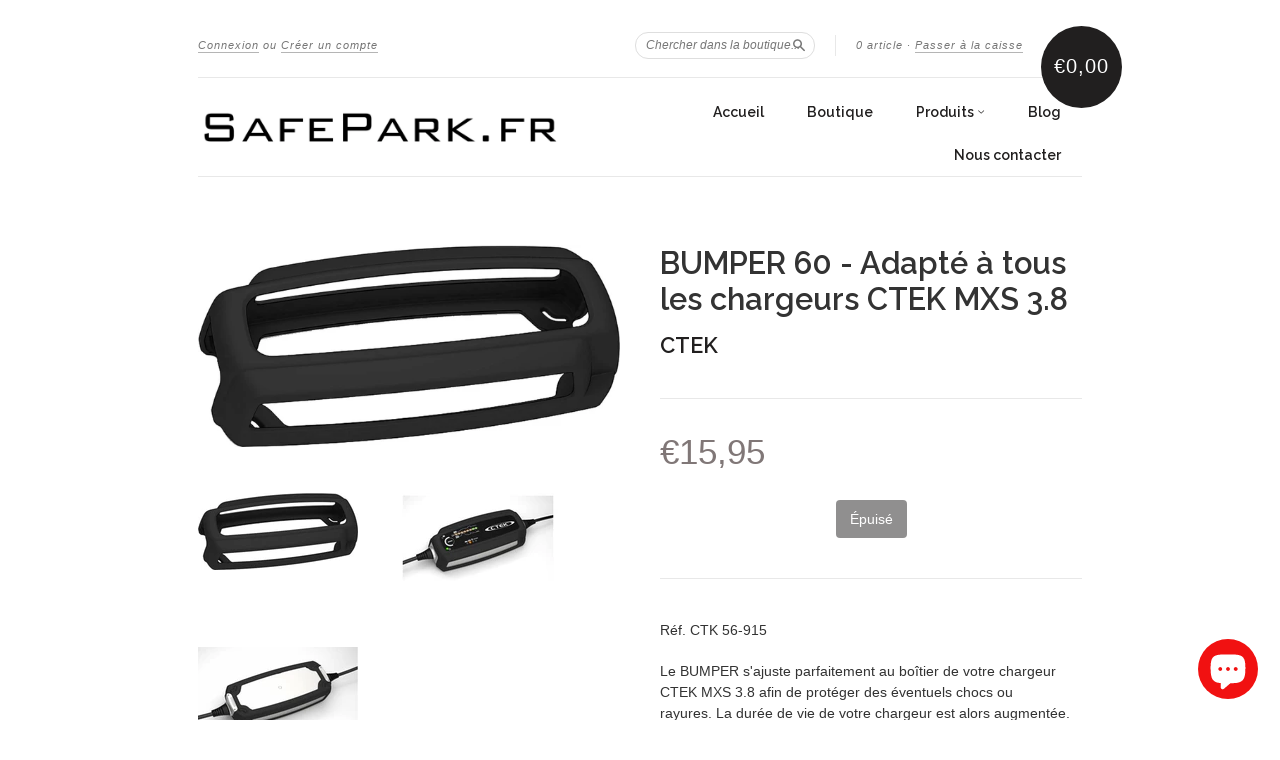

--- FILE ---
content_type: text/html; charset=utf-8
request_url: https://www.safepark.fr/collections/chargeurs-de-batterie-ctek/products/bumper-60-adapte-a-tous-les-chargeurs-ctek-mxs-3-8-a
body_size: 17403
content:
<!doctype html>
<!--[if lt IE 7]> <html class="no-touch no-js lt-ie9 lt-ie8 lt-ie7" lang="en"> <![endif]-->
<!--[if IE 7]> <html class="no-touch no-js lt-ie9 lt-ie8" lang="en"> <![endif]-->
<!--[if IE 8]> <html class="no-touch no-js lt-ie9" lang="en"> <![endif]-->
<!--[if IE 9]> <html class="ie9 no-touch no-js"> <![endif]-->
<!--[if (gt IE 9)|!(IE)]><!--> <html class="no-touch no-js"> <!--<![endif]-->

<head>
<script type="text/javascript" src="https://edge.personalizer.io/storefront/2.0.0/js/shopify/storefront.min.js?key=hkl2b-ji5yy3out9vg4z-qwgtr&shop=safepark.myshopify.com"></script>
<script>
window.LimeSpot = window.LimeSpot === undefined ? {} : LimeSpot;
LimeSpot.PageInfo = { Type: "Product", ReferenceIdentifier: "6604036997214"};

LimeSpot.StoreInfo = { Theme: "New Standard" };


LimeSpot.CartItems = [];
</script>





  <meta charset="UTF-8">
  <meta http-equiv='X-UA-Compatible' content='IE=edge,chrome=1'>
  <link rel="shortcut icon" type="image/png" href="//www.safepark.fr/cdn/shop/t/2/assets/favicon.png?v=57">

  <title>
    BUMPER 60 - Adapté à tous les chargeurs CTEK MXS 3.8 &ndash; SafePark
  </title>

  
  <meta name="description" content="Réf. CTK 56-915 Le BUMPER s&#39;ajuste parfaitement au boîtier de votre chargeur CTEK MXS 3.8 afin de protéger des éventuels chocs ou rayures. La durée de vie de votre chargeur est alors augmentée. En caoutchouc de silicone résistant, le Bumper assure une excellente prise sur les surfaces glissantes.">
  

  <link rel="canonical" href="https://www.safepark.fr/products/bumper-60-adapte-a-tous-les-chargeurs-ctek-mxs-3-8-a">
  <meta name="viewport" content="width=device-width,initial-scale=1">

  

  <meta property="og:type" content="product">
  <meta property="og:title" content="BUMPER 60 - Adapté à tous les chargeurs CTEK MXS 3.8">
  <meta property="og:url" content="https://www.safepark.fr/products/bumper-60-adapte-a-tous-les-chargeurs-ctek-mxs-3-8-a">
  
  <meta property="og:image" content="http://www.safepark.fr/cdn/shop/products/40.ab.14.10002721880INET0314copie_d5e5c572-8649-4fd5-b060-4959d1f89649_grande.jpg?v=1629296588">
  <meta property="og:image:secure_url" content="https://www.safepark.fr/cdn/shop/products/40.ab.14.10002721880INET0314copie_d5e5c572-8649-4fd5-b060-4959d1f89649_grande.jpg?v=1629296588">
  
  <meta property="og:image" content="http://www.safepark.fr/cdn/shop/products/BUMPER_60_1_grande.jpg?v=1629298045">
  <meta property="og:image:secure_url" content="https://www.safepark.fr/cdn/shop/products/BUMPER_60_1_grande.jpg?v=1629298045">
  
  <meta property="og:image" content="http://www.safepark.fr/cdn/shop/products/BUMPER_60_2_grande.jpg?v=1629298120">
  <meta property="og:image:secure_url" content="https://www.safepark.fr/cdn/shop/products/BUMPER_60_2_grande.jpg?v=1629298120">
  
  <meta property="og:price:amount" content="15,95">
  <meta property="og:price:currency" content="EUR">


  <meta property="og:description" content="Réf. CTK 56-915 Le BUMPER s&#39;ajuste parfaitement au boîtier de votre chargeur CTEK MXS 3.8 afin de protéger des éventuels chocs ou rayures. La durée de vie de votre chargeur est alors augmentée. En caoutchouc de silicone résistant, le Bumper assure une excellente prise sur les surfaces glissantes.">

  <meta property="og:url" content="https://www.safepark.fr/products/bumper-60-adapte-a-tous-les-chargeurs-ctek-mxs-3-8-a">
  <meta property="og:site_name" content="SafePark">

  

<meta name="twitter:card" content="summary">

  <meta name="twitter:site" content="@SafePark_Fr">


  <meta name="twitter:title" content="BUMPER 60 - Adapté à tous les chargeurs CTEK MXS 3.8">
  <meta name="twitter:description" content="Réf. CTK 56-915Le BUMPER s&#39;ajuste parfaitement au boîtier de votre chargeur CTEK MXS 3.8 afin de protéger des éventuels chocs ou rayures....">
  <meta name="twitter:image" content="https://www.safepark.fr/cdn/shop/products/40.ab.14.10002721880INET0314copie_d5e5c572-8649-4fd5-b060-4959d1f89649_medium.jpg?v=1629296588">




  <link href="//www.safepark.fr/cdn/shop/t/2/assets/style.scss.css?v=111347835535400150521703144042" rel="stylesheet" type="text/css" media="all" />

  <script>window.performance && window.performance.mark && window.performance.mark('shopify.content_for_header.start');</script><meta name="google-site-verification" content="MEMVIzIm_E8EOqptdQvByAAxYSWWVNoCg-idkXbdkhc">
<meta id="shopify-digital-wallet" name="shopify-digital-wallet" content="/9219696/digital_wallets/dialog">
<meta name="shopify-checkout-api-token" content="884ec90a25efacaa896ca5f663281f7f">
<meta id="in-context-paypal-metadata" data-shop-id="9219696" data-venmo-supported="false" data-environment="production" data-locale="fr_FR" data-paypal-v4="true" data-currency="EUR">
<link rel="alternate" hreflang="x-default" href="https://www.safepark.fr/products/bumper-60-adapte-a-tous-les-chargeurs-ctek-mxs-3-8-a">
<link rel="alternate" hreflang="fr" href="https://www.safepark.fr/products/bumper-60-adapte-a-tous-les-chargeurs-ctek-mxs-3-8-a">
<link rel="alternate" hreflang="de" href="https://www.safepark.fr/de/products/bumper-60-adapte-a-tous-les-chargeurs-ctek-mxs-3-8-a">
<link rel="alternate" hreflang="en" href="https://www.safepark.fr/en/products/bumper-60-adapte-a-tous-les-chargeurs-ctek-mxs-3-8-a">
<link rel="alternate" type="application/json+oembed" href="https://www.safepark.fr/products/bumper-60-adapte-a-tous-les-chargeurs-ctek-mxs-3-8-a.oembed">
<script async="async" src="/checkouts/internal/preloads.js?locale=fr-FR"></script>
<link rel="preconnect" href="https://shop.app" crossorigin="anonymous">
<script async="async" src="https://shop.app/checkouts/internal/preloads.js?locale=fr-FR&shop_id=9219696" crossorigin="anonymous"></script>
<script id="apple-pay-shop-capabilities" type="application/json">{"shopId":9219696,"countryCode":"FR","currencyCode":"EUR","merchantCapabilities":["supports3DS"],"merchantId":"gid:\/\/shopify\/Shop\/9219696","merchantName":"SafePark","requiredBillingContactFields":["postalAddress","email","phone"],"requiredShippingContactFields":["postalAddress","email","phone"],"shippingType":"shipping","supportedNetworks":["visa","masterCard","amex","maestro"],"total":{"type":"pending","label":"SafePark","amount":"1.00"},"shopifyPaymentsEnabled":true,"supportsSubscriptions":true}</script>
<script id="shopify-features" type="application/json">{"accessToken":"884ec90a25efacaa896ca5f663281f7f","betas":["rich-media-storefront-analytics"],"domain":"www.safepark.fr","predictiveSearch":true,"shopId":9219696,"locale":"fr"}</script>
<script>var Shopify = Shopify || {};
Shopify.shop = "safepark.myshopify.com";
Shopify.locale = "fr";
Shopify.currency = {"active":"EUR","rate":"1.0"};
Shopify.country = "FR";
Shopify.theme = {"name":"New Standard","id":79399620,"schema_name":null,"schema_version":null,"theme_store_id":429,"role":"main"};
Shopify.theme.handle = "null";
Shopify.theme.style = {"id":null,"handle":null};
Shopify.cdnHost = "www.safepark.fr/cdn";
Shopify.routes = Shopify.routes || {};
Shopify.routes.root = "/";</script>
<script type="module">!function(o){(o.Shopify=o.Shopify||{}).modules=!0}(window);</script>
<script>!function(o){function n(){var o=[];function n(){o.push(Array.prototype.slice.apply(arguments))}return n.q=o,n}var t=o.Shopify=o.Shopify||{};t.loadFeatures=n(),t.autoloadFeatures=n()}(window);</script>
<script>
  window.ShopifyPay = window.ShopifyPay || {};
  window.ShopifyPay.apiHost = "shop.app\/pay";
  window.ShopifyPay.redirectState = null;
</script>
<script id="shop-js-analytics" type="application/json">{"pageType":"product"}</script>
<script defer="defer" async type="module" src="//www.safepark.fr/cdn/shopifycloud/shop-js/modules/v2/client.init-shop-cart-sync_Lpn8ZOi5.fr.esm.js"></script>
<script defer="defer" async type="module" src="//www.safepark.fr/cdn/shopifycloud/shop-js/modules/v2/chunk.common_X4Hu3kma.esm.js"></script>
<script defer="defer" async type="module" src="//www.safepark.fr/cdn/shopifycloud/shop-js/modules/v2/chunk.modal_BV0V5IrV.esm.js"></script>
<script type="module">
  await import("//www.safepark.fr/cdn/shopifycloud/shop-js/modules/v2/client.init-shop-cart-sync_Lpn8ZOi5.fr.esm.js");
await import("//www.safepark.fr/cdn/shopifycloud/shop-js/modules/v2/chunk.common_X4Hu3kma.esm.js");
await import("//www.safepark.fr/cdn/shopifycloud/shop-js/modules/v2/chunk.modal_BV0V5IrV.esm.js");

  window.Shopify.SignInWithShop?.initShopCartSync?.({"fedCMEnabled":true,"windoidEnabled":true});

</script>
<script>
  window.Shopify = window.Shopify || {};
  if (!window.Shopify.featureAssets) window.Shopify.featureAssets = {};
  window.Shopify.featureAssets['shop-js'] = {"shop-cart-sync":["modules/v2/client.shop-cart-sync_hBo3gat_.fr.esm.js","modules/v2/chunk.common_X4Hu3kma.esm.js","modules/v2/chunk.modal_BV0V5IrV.esm.js"],"init-fed-cm":["modules/v2/client.init-fed-cm_BoVeauXL.fr.esm.js","modules/v2/chunk.common_X4Hu3kma.esm.js","modules/v2/chunk.modal_BV0V5IrV.esm.js"],"init-shop-email-lookup-coordinator":["modules/v2/client.init-shop-email-lookup-coordinator_CX4-Y-CZ.fr.esm.js","modules/v2/chunk.common_X4Hu3kma.esm.js","modules/v2/chunk.modal_BV0V5IrV.esm.js"],"init-windoid":["modules/v2/client.init-windoid_iuUmw7cp.fr.esm.js","modules/v2/chunk.common_X4Hu3kma.esm.js","modules/v2/chunk.modal_BV0V5IrV.esm.js"],"shop-button":["modules/v2/client.shop-button_DumFxEIo.fr.esm.js","modules/v2/chunk.common_X4Hu3kma.esm.js","modules/v2/chunk.modal_BV0V5IrV.esm.js"],"shop-cash-offers":["modules/v2/client.shop-cash-offers_BPdnZcGX.fr.esm.js","modules/v2/chunk.common_X4Hu3kma.esm.js","modules/v2/chunk.modal_BV0V5IrV.esm.js"],"shop-toast-manager":["modules/v2/client.shop-toast-manager_sjv6XvZD.fr.esm.js","modules/v2/chunk.common_X4Hu3kma.esm.js","modules/v2/chunk.modal_BV0V5IrV.esm.js"],"init-shop-cart-sync":["modules/v2/client.init-shop-cart-sync_Lpn8ZOi5.fr.esm.js","modules/v2/chunk.common_X4Hu3kma.esm.js","modules/v2/chunk.modal_BV0V5IrV.esm.js"],"init-customer-accounts-sign-up":["modules/v2/client.init-customer-accounts-sign-up_DQVKlaja.fr.esm.js","modules/v2/client.shop-login-button_DkHUpD44.fr.esm.js","modules/v2/chunk.common_X4Hu3kma.esm.js","modules/v2/chunk.modal_BV0V5IrV.esm.js"],"pay-button":["modules/v2/client.pay-button_DN6Ek-nh.fr.esm.js","modules/v2/chunk.common_X4Hu3kma.esm.js","modules/v2/chunk.modal_BV0V5IrV.esm.js"],"init-customer-accounts":["modules/v2/client.init-customer-accounts_BQOJrVdv.fr.esm.js","modules/v2/client.shop-login-button_DkHUpD44.fr.esm.js","modules/v2/chunk.common_X4Hu3kma.esm.js","modules/v2/chunk.modal_BV0V5IrV.esm.js"],"avatar":["modules/v2/client.avatar_BTnouDA3.fr.esm.js"],"init-shop-for-new-customer-accounts":["modules/v2/client.init-shop-for-new-customer-accounts_DW7xpOCZ.fr.esm.js","modules/v2/client.shop-login-button_DkHUpD44.fr.esm.js","modules/v2/chunk.common_X4Hu3kma.esm.js","modules/v2/chunk.modal_BV0V5IrV.esm.js"],"shop-follow-button":["modules/v2/client.shop-follow-button_CXr7UFuQ.fr.esm.js","modules/v2/chunk.common_X4Hu3kma.esm.js","modules/v2/chunk.modal_BV0V5IrV.esm.js"],"checkout-modal":["modules/v2/client.checkout-modal_CXg0VCPn.fr.esm.js","modules/v2/chunk.common_X4Hu3kma.esm.js","modules/v2/chunk.modal_BV0V5IrV.esm.js"],"shop-login-button":["modules/v2/client.shop-login-button_DkHUpD44.fr.esm.js","modules/v2/chunk.common_X4Hu3kma.esm.js","modules/v2/chunk.modal_BV0V5IrV.esm.js"],"lead-capture":["modules/v2/client.lead-capture_C9SxlK5K.fr.esm.js","modules/v2/chunk.common_X4Hu3kma.esm.js","modules/v2/chunk.modal_BV0V5IrV.esm.js"],"shop-login":["modules/v2/client.shop-login_DQBEMTrD.fr.esm.js","modules/v2/chunk.common_X4Hu3kma.esm.js","modules/v2/chunk.modal_BV0V5IrV.esm.js"],"payment-terms":["modules/v2/client.payment-terms_CokxZuo0.fr.esm.js","modules/v2/chunk.common_X4Hu3kma.esm.js","modules/v2/chunk.modal_BV0V5IrV.esm.js"]};
</script>
<script>(function() {
  var isLoaded = false;
  function asyncLoad() {
    if (isLoaded) return;
    isLoaded = true;
    var urls = ["https:\/\/chimpstatic.com\/mcjs-connected\/js\/users\/b94b0f0153ee15e86969902ef\/532d1ceb50449b5993ad4b292.js?shop=safepark.myshopify.com","https:\/\/edge.personalizer.io\/storefront\/2.0.0\/js\/shopify\/storefront.min.js?key=hkl2b-ji5yy3out9vg4z-qwgtr\u0026shop=safepark.myshopify.com","https:\/\/maps.boxtal.com\/api\/v2\/maps-shopify\/script.js?shop=safepark.myshopify.com"];
    for (var i = 0; i < urls.length; i++) {
      var s = document.createElement('script');
      s.type = 'text/javascript';
      s.async = true;
      s.src = urls[i];
      var x = document.getElementsByTagName('script')[0];
      x.parentNode.insertBefore(s, x);
    }
  };
  if(window.attachEvent) {
    window.attachEvent('onload', asyncLoad);
  } else {
    window.addEventListener('load', asyncLoad, false);
  }
})();</script>
<script id="__st">var __st={"a":9219696,"offset":3600,"reqid":"1838cd9e-479a-4f18-a826-91fe0ef370c1-1769901216","pageurl":"www.safepark.fr\/collections\/chargeurs-de-batterie-ctek\/products\/bumper-60-adapte-a-tous-les-chargeurs-ctek-mxs-3-8-a","u":"993f28d6d09a","p":"product","rtyp":"product","rid":6604036997214};</script>
<script>window.ShopifyPaypalV4VisibilityTracking = true;</script>
<script id="captcha-bootstrap">!function(){'use strict';const t='contact',e='account',n='new_comment',o=[[t,t],['blogs',n],['comments',n],[t,'customer']],c=[[e,'customer_login'],[e,'guest_login'],[e,'recover_customer_password'],[e,'create_customer']],r=t=>t.map((([t,e])=>`form[action*='/${t}']:not([data-nocaptcha='true']) input[name='form_type'][value='${e}']`)).join(','),a=t=>()=>t?[...document.querySelectorAll(t)].map((t=>t.form)):[];function s(){const t=[...o],e=r(t);return a(e)}const i='password',u='form_key',d=['recaptcha-v3-token','g-recaptcha-response','h-captcha-response',i],f=()=>{try{return window.sessionStorage}catch{return}},m='__shopify_v',_=t=>t.elements[u];function p(t,e,n=!1){try{const o=window.sessionStorage,c=JSON.parse(o.getItem(e)),{data:r}=function(t){const{data:e,action:n}=t;return t[m]||n?{data:e,action:n}:{data:t,action:n}}(c);for(const[e,n]of Object.entries(r))t.elements[e]&&(t.elements[e].value=n);n&&o.removeItem(e)}catch(o){console.error('form repopulation failed',{error:o})}}const l='form_type',E='cptcha';function T(t){t.dataset[E]=!0}const w=window,h=w.document,L='Shopify',v='ce_forms',y='captcha';let A=!1;((t,e)=>{const n=(g='f06e6c50-85a8-45c8-87d0-21a2b65856fe',I='https://cdn.shopify.com/shopifycloud/storefront-forms-hcaptcha/ce_storefront_forms_captcha_hcaptcha.v1.5.2.iife.js',D={infoText:'Protégé par hCaptcha',privacyText:'Confidentialité',termsText:'Conditions'},(t,e,n)=>{const o=w[L][v],c=o.bindForm;if(c)return c(t,g,e,D).then(n);var r;o.q.push([[t,g,e,D],n]),r=I,A||(h.body.append(Object.assign(h.createElement('script'),{id:'captcha-provider',async:!0,src:r})),A=!0)});var g,I,D;w[L]=w[L]||{},w[L][v]=w[L][v]||{},w[L][v].q=[],w[L][y]=w[L][y]||{},w[L][y].protect=function(t,e){n(t,void 0,e),T(t)},Object.freeze(w[L][y]),function(t,e,n,w,h,L){const[v,y,A,g]=function(t,e,n){const i=e?o:[],u=t?c:[],d=[...i,...u],f=r(d),m=r(i),_=r(d.filter((([t,e])=>n.includes(e))));return[a(f),a(m),a(_),s()]}(w,h,L),I=t=>{const e=t.target;return e instanceof HTMLFormElement?e:e&&e.form},D=t=>v().includes(t);t.addEventListener('submit',(t=>{const e=I(t);if(!e)return;const n=D(e)&&!e.dataset.hcaptchaBound&&!e.dataset.recaptchaBound,o=_(e),c=g().includes(e)&&(!o||!o.value);(n||c)&&t.preventDefault(),c&&!n&&(function(t){try{if(!f())return;!function(t){const e=f();if(!e)return;const n=_(t);if(!n)return;const o=n.value;o&&e.removeItem(o)}(t);const e=Array.from(Array(32),(()=>Math.random().toString(36)[2])).join('');!function(t,e){_(t)||t.append(Object.assign(document.createElement('input'),{type:'hidden',name:u})),t.elements[u].value=e}(t,e),function(t,e){const n=f();if(!n)return;const o=[...t.querySelectorAll(`input[type='${i}']`)].map((({name:t})=>t)),c=[...d,...o],r={};for(const[a,s]of new FormData(t).entries())c.includes(a)||(r[a]=s);n.setItem(e,JSON.stringify({[m]:1,action:t.action,data:r}))}(t,e)}catch(e){console.error('failed to persist form',e)}}(e),e.submit())}));const S=(t,e)=>{t&&!t.dataset[E]&&(n(t,e.some((e=>e===t))),T(t))};for(const o of['focusin','change'])t.addEventListener(o,(t=>{const e=I(t);D(e)&&S(e,y())}));const B=e.get('form_key'),M=e.get(l),P=B&&M;t.addEventListener('DOMContentLoaded',(()=>{const t=y();if(P)for(const e of t)e.elements[l].value===M&&p(e,B);[...new Set([...A(),...v().filter((t=>'true'===t.dataset.shopifyCaptcha))])].forEach((e=>S(e,t)))}))}(h,new URLSearchParams(w.location.search),n,t,e,['guest_login'])})(!0,!0)}();</script>
<script integrity="sha256-4kQ18oKyAcykRKYeNunJcIwy7WH5gtpwJnB7kiuLZ1E=" data-source-attribution="shopify.loadfeatures" defer="defer" src="//www.safepark.fr/cdn/shopifycloud/storefront/assets/storefront/load_feature-a0a9edcb.js" crossorigin="anonymous"></script>
<script crossorigin="anonymous" defer="defer" src="//www.safepark.fr/cdn/shopifycloud/storefront/assets/shopify_pay/storefront-65b4c6d7.js?v=20250812"></script>
<script data-source-attribution="shopify.dynamic_checkout.dynamic.init">var Shopify=Shopify||{};Shopify.PaymentButton=Shopify.PaymentButton||{isStorefrontPortableWallets:!0,init:function(){window.Shopify.PaymentButton.init=function(){};var t=document.createElement("script");t.src="https://www.safepark.fr/cdn/shopifycloud/portable-wallets/latest/portable-wallets.fr.js",t.type="module",document.head.appendChild(t)}};
</script>
<script data-source-attribution="shopify.dynamic_checkout.buyer_consent">
  function portableWalletsHideBuyerConsent(e){var t=document.getElementById("shopify-buyer-consent"),n=document.getElementById("shopify-subscription-policy-button");t&&n&&(t.classList.add("hidden"),t.setAttribute("aria-hidden","true"),n.removeEventListener("click",e))}function portableWalletsShowBuyerConsent(e){var t=document.getElementById("shopify-buyer-consent"),n=document.getElementById("shopify-subscription-policy-button");t&&n&&(t.classList.remove("hidden"),t.removeAttribute("aria-hidden"),n.addEventListener("click",e))}window.Shopify?.PaymentButton&&(window.Shopify.PaymentButton.hideBuyerConsent=portableWalletsHideBuyerConsent,window.Shopify.PaymentButton.showBuyerConsent=portableWalletsShowBuyerConsent);
</script>
<script data-source-attribution="shopify.dynamic_checkout.cart.bootstrap">document.addEventListener("DOMContentLoaded",(function(){function t(){return document.querySelector("shopify-accelerated-checkout-cart, shopify-accelerated-checkout")}if(t())Shopify.PaymentButton.init();else{new MutationObserver((function(e,n){t()&&(Shopify.PaymentButton.init(),n.disconnect())})).observe(document.body,{childList:!0,subtree:!0})}}));
</script>
<link id="shopify-accelerated-checkout-styles" rel="stylesheet" media="screen" href="https://www.safepark.fr/cdn/shopifycloud/portable-wallets/latest/accelerated-checkout-backwards-compat.css" crossorigin="anonymous">
<style id="shopify-accelerated-checkout-cart">
        #shopify-buyer-consent {
  margin-top: 1em;
  display: inline-block;
  width: 100%;
}

#shopify-buyer-consent.hidden {
  display: none;
}

#shopify-subscription-policy-button {
  background: none;
  border: none;
  padding: 0;
  text-decoration: underline;
  font-size: inherit;
  cursor: pointer;
}

#shopify-subscription-policy-button::before {
  box-shadow: none;
}

      </style>

<script>window.performance && window.performance.mark && window.performance.mark('shopify.content_for_header.end');</script>

  

<!--[if lt IE 9]>
<script src="//cdnjs.cloudflare.com/ajax/libs/html5shiv/3.7.2/html5shiv.min.js" type="text/javascript"></script>
<script src="//www.safepark.fr/cdn/shop/t/2/assets/respond.min.js?v=52248677837542619231454663087" type="text/javascript"></script>
<link href="//www.safepark.fr/cdn/shop/t/2/assets/respond-proxy.html" id="respond-proxy" rel="respond-proxy" />
<link href="//www.safepark.fr/search?q=97c81f04c46a304a3288b7c6868bd326" id="respond-redirect" rel="respond-redirect" />
<script src="//www.safepark.fr/search?q=97c81f04c46a304a3288b7c6868bd326" type="text/javascript"></script>
<![endif]-->
<!--[if lt IE 8]>
<script src="//www.safepark.fr/cdn/shop/t/2/assets/json2.js?v=154133857350868653501454663086" type="text/javascript"></script>
<![endif]-->



  

  
    
    
    <link href="//fonts.googleapis.com/css?family=Raleway:600" rel="stylesheet" type="text/css" media="all" />
  


  




  <script src="//ajax.googleapis.com/ajax/libs/jquery/1.11.0/jquery.min.js" type="text/javascript"></script>
  <script src="//www.safepark.fr/cdn/shop/t/2/assets/modernizr.min.js?v=26620055551102246001454663087" type="text/javascript"></script>

  
  
  <!-- Facebook Conversion Code for Paiements - Supercars Passion 1 -->
<script>(function() {
  var _fbq = window._fbq || (window._fbq = []);
  if (!_fbq.loaded) {
    var fbds = document.createElement('script');
    fbds.async = true;
    fbds.src = '//connect.facebook.net/en_US/fbds.js';
    var s = document.getElementsByTagName('script')[0];
    s.parentNode.insertBefore(fbds, s);
    _fbq.loaded = true;
  }
})();
window._fbq = window._fbq || [];
window._fbq.push(['track', '6036226961728', {'value':'0.00','currency':'EUR'}]);
</script>
<noscript><img height="1" width="1" alt="" style="display:none" src="https://www.facebook.com/tr?ev=6036226961728&amp;cd[value]=0.00&amp;cd[currency]=EUR&amp;noscript=1" /></noscript>
  <!-- Facebook Pixel Code -->
<script>
!function(f,b,e,v,n,t,s){if(f.fbq)return;n=f.fbq=function(){n.callMethod?
n.callMethod.apply(n,arguments):n.queue.push(arguments)};if(!f._fbq)f._fbq=n;
n.push=n;n.loaded=!0;n.version='2.0';n.queue=[];t=b.createElement(e);t.async=!0;
t.src=v;s=b.getElementsByTagName(e)[0];s.parentNode.insertBefore(t,s)}(window,
document,'script','//connect.facebook.net/en_US/fbevents.js');

fbq('init', '581481568671354');
fbq('track', "PageView");</script>
<noscript><img height="1" width="1" style="display:none"
src="https://www.facebook.com/tr?id=581481568671354&ev=PageView&noscript=1"
/></noscript>
<!-- End Facebook Pixel Code -->
  <meta name="p:domain_verify" content="450b102f53ccd8a6fb2bd4a98612f7de"/>
  
<script src="https://cdn.shopify.com/extensions/e8878072-2f6b-4e89-8082-94b04320908d/inbox-1254/assets/inbox-chat-loader.js" type="text/javascript" defer="defer"></script>
<link href="https://monorail-edge.shopifysvc.com" rel="dns-prefetch">
<script>(function(){if ("sendBeacon" in navigator && "performance" in window) {try {var session_token_from_headers = performance.getEntriesByType('navigation')[0].serverTiming.find(x => x.name == '_s').description;} catch {var session_token_from_headers = undefined;}var session_cookie_matches = document.cookie.match(/_shopify_s=([^;]*)/);var session_token_from_cookie = session_cookie_matches && session_cookie_matches.length === 2 ? session_cookie_matches[1] : "";var session_token = session_token_from_headers || session_token_from_cookie || "";function handle_abandonment_event(e) {var entries = performance.getEntries().filter(function(entry) {return /monorail-edge.shopifysvc.com/.test(entry.name);});if (!window.abandonment_tracked && entries.length === 0) {window.abandonment_tracked = true;var currentMs = Date.now();var navigation_start = performance.timing.navigationStart;var payload = {shop_id: 9219696,url: window.location.href,navigation_start,duration: currentMs - navigation_start,session_token,page_type: "product"};window.navigator.sendBeacon("https://monorail-edge.shopifysvc.com/v1/produce", JSON.stringify({schema_id: "online_store_buyer_site_abandonment/1.1",payload: payload,metadata: {event_created_at_ms: currentMs,event_sent_at_ms: currentMs}}));}}window.addEventListener('pagehide', handle_abandonment_event);}}());</script>
<script id="web-pixels-manager-setup">(function e(e,d,r,n,o){if(void 0===o&&(o={}),!Boolean(null===(a=null===(i=window.Shopify)||void 0===i?void 0:i.analytics)||void 0===a?void 0:a.replayQueue)){var i,a;window.Shopify=window.Shopify||{};var t=window.Shopify;t.analytics=t.analytics||{};var s=t.analytics;s.replayQueue=[],s.publish=function(e,d,r){return s.replayQueue.push([e,d,r]),!0};try{self.performance.mark("wpm:start")}catch(e){}var l=function(){var e={modern:/Edge?\/(1{2}[4-9]|1[2-9]\d|[2-9]\d{2}|\d{4,})\.\d+(\.\d+|)|Firefox\/(1{2}[4-9]|1[2-9]\d|[2-9]\d{2}|\d{4,})\.\d+(\.\d+|)|Chrom(ium|e)\/(9{2}|\d{3,})\.\d+(\.\d+|)|(Maci|X1{2}).+ Version\/(15\.\d+|(1[6-9]|[2-9]\d|\d{3,})\.\d+)([,.]\d+|)( \(\w+\)|)( Mobile\/\w+|) Safari\/|Chrome.+OPR\/(9{2}|\d{3,})\.\d+\.\d+|(CPU[ +]OS|iPhone[ +]OS|CPU[ +]iPhone|CPU IPhone OS|CPU iPad OS)[ +]+(15[._]\d+|(1[6-9]|[2-9]\d|\d{3,})[._]\d+)([._]\d+|)|Android:?[ /-](13[3-9]|1[4-9]\d|[2-9]\d{2}|\d{4,})(\.\d+|)(\.\d+|)|Android.+Firefox\/(13[5-9]|1[4-9]\d|[2-9]\d{2}|\d{4,})\.\d+(\.\d+|)|Android.+Chrom(ium|e)\/(13[3-9]|1[4-9]\d|[2-9]\d{2}|\d{4,})\.\d+(\.\d+|)|SamsungBrowser\/([2-9]\d|\d{3,})\.\d+/,legacy:/Edge?\/(1[6-9]|[2-9]\d|\d{3,})\.\d+(\.\d+|)|Firefox\/(5[4-9]|[6-9]\d|\d{3,})\.\d+(\.\d+|)|Chrom(ium|e)\/(5[1-9]|[6-9]\d|\d{3,})\.\d+(\.\d+|)([\d.]+$|.*Safari\/(?![\d.]+ Edge\/[\d.]+$))|(Maci|X1{2}).+ Version\/(10\.\d+|(1[1-9]|[2-9]\d|\d{3,})\.\d+)([,.]\d+|)( \(\w+\)|)( Mobile\/\w+|) Safari\/|Chrome.+OPR\/(3[89]|[4-9]\d|\d{3,})\.\d+\.\d+|(CPU[ +]OS|iPhone[ +]OS|CPU[ +]iPhone|CPU IPhone OS|CPU iPad OS)[ +]+(10[._]\d+|(1[1-9]|[2-9]\d|\d{3,})[._]\d+)([._]\d+|)|Android:?[ /-](13[3-9]|1[4-9]\d|[2-9]\d{2}|\d{4,})(\.\d+|)(\.\d+|)|Mobile Safari.+OPR\/([89]\d|\d{3,})\.\d+\.\d+|Android.+Firefox\/(13[5-9]|1[4-9]\d|[2-9]\d{2}|\d{4,})\.\d+(\.\d+|)|Android.+Chrom(ium|e)\/(13[3-9]|1[4-9]\d|[2-9]\d{2}|\d{4,})\.\d+(\.\d+|)|Android.+(UC? ?Browser|UCWEB|U3)[ /]?(15\.([5-9]|\d{2,})|(1[6-9]|[2-9]\d|\d{3,})\.\d+)\.\d+|SamsungBrowser\/(5\.\d+|([6-9]|\d{2,})\.\d+)|Android.+MQ{2}Browser\/(14(\.(9|\d{2,})|)|(1[5-9]|[2-9]\d|\d{3,})(\.\d+|))(\.\d+|)|K[Aa][Ii]OS\/(3\.\d+|([4-9]|\d{2,})\.\d+)(\.\d+|)/},d=e.modern,r=e.legacy,n=navigator.userAgent;return n.match(d)?"modern":n.match(r)?"legacy":"unknown"}(),u="modern"===l?"modern":"legacy",c=(null!=n?n:{modern:"",legacy:""})[u],f=function(e){return[e.baseUrl,"/wpm","/b",e.hashVersion,"modern"===e.buildTarget?"m":"l",".js"].join("")}({baseUrl:d,hashVersion:r,buildTarget:u}),m=function(e){var d=e.version,r=e.bundleTarget,n=e.surface,o=e.pageUrl,i=e.monorailEndpoint;return{emit:function(e){var a=e.status,t=e.errorMsg,s=(new Date).getTime(),l=JSON.stringify({metadata:{event_sent_at_ms:s},events:[{schema_id:"web_pixels_manager_load/3.1",payload:{version:d,bundle_target:r,page_url:o,status:a,surface:n,error_msg:t},metadata:{event_created_at_ms:s}}]});if(!i)return console&&console.warn&&console.warn("[Web Pixels Manager] No Monorail endpoint provided, skipping logging."),!1;try{return self.navigator.sendBeacon.bind(self.navigator)(i,l)}catch(e){}var u=new XMLHttpRequest;try{return u.open("POST",i,!0),u.setRequestHeader("Content-Type","text/plain"),u.send(l),!0}catch(e){return console&&console.warn&&console.warn("[Web Pixels Manager] Got an unhandled error while logging to Monorail."),!1}}}}({version:r,bundleTarget:l,surface:e.surface,pageUrl:self.location.href,monorailEndpoint:e.monorailEndpoint});try{o.browserTarget=l,function(e){var d=e.src,r=e.async,n=void 0===r||r,o=e.onload,i=e.onerror,a=e.sri,t=e.scriptDataAttributes,s=void 0===t?{}:t,l=document.createElement("script"),u=document.querySelector("head"),c=document.querySelector("body");if(l.async=n,l.src=d,a&&(l.integrity=a,l.crossOrigin="anonymous"),s)for(var f in s)if(Object.prototype.hasOwnProperty.call(s,f))try{l.dataset[f]=s[f]}catch(e){}if(o&&l.addEventListener("load",o),i&&l.addEventListener("error",i),u)u.appendChild(l);else{if(!c)throw new Error("Did not find a head or body element to append the script");c.appendChild(l)}}({src:f,async:!0,onload:function(){if(!function(){var e,d;return Boolean(null===(d=null===(e=window.Shopify)||void 0===e?void 0:e.analytics)||void 0===d?void 0:d.initialized)}()){var d=window.webPixelsManager.init(e)||void 0;if(d){var r=window.Shopify.analytics;r.replayQueue.forEach((function(e){var r=e[0],n=e[1],o=e[2];d.publishCustomEvent(r,n,o)})),r.replayQueue=[],r.publish=d.publishCustomEvent,r.visitor=d.visitor,r.initialized=!0}}},onerror:function(){return m.emit({status:"failed",errorMsg:"".concat(f," has failed to load")})},sri:function(e){var d=/^sha384-[A-Za-z0-9+/=]+$/;return"string"==typeof e&&d.test(e)}(c)?c:"",scriptDataAttributes:o}),m.emit({status:"loading"})}catch(e){m.emit({status:"failed",errorMsg:(null==e?void 0:e.message)||"Unknown error"})}}})({shopId: 9219696,storefrontBaseUrl: "https://www.safepark.fr",extensionsBaseUrl: "https://extensions.shopifycdn.com/cdn/shopifycloud/web-pixels-manager",monorailEndpoint: "https://monorail-edge.shopifysvc.com/unstable/produce_batch",surface: "storefront-renderer",enabledBetaFlags: ["2dca8a86"],webPixelsConfigList: [{"id":"2394816851","configuration":"{\"subscriberKey\":\"6crrd-wfv5tn3nz9m4tu-e0fwh\"}","eventPayloadVersion":"v1","runtimeContext":"STRICT","scriptVersion":"7f2756b79c173d049d70f9666ae55467","type":"APP","apiClientId":155369,"privacyPurposes":["ANALYTICS","PREFERENCES"],"dataSharingAdjustments":{"protectedCustomerApprovalScopes":["read_customer_address","read_customer_email","read_customer_name","read_customer_personal_data","read_customer_phone"]}},{"id":"1152614739","configuration":"{\"config\":\"{\\\"pixel_id\\\":\\\"GT-5R6BTZX\\\",\\\"target_country\\\":\\\"FR\\\",\\\"gtag_events\\\":[{\\\"type\\\":\\\"purchase\\\",\\\"action_label\\\":\\\"MC-PDNQ7QF6W4\\\"},{\\\"type\\\":\\\"page_view\\\",\\\"action_label\\\":\\\"MC-PDNQ7QF6W4\\\"},{\\\"type\\\":\\\"view_item\\\",\\\"action_label\\\":\\\"MC-PDNQ7QF6W4\\\"}],\\\"enable_monitoring_mode\\\":false}\"}","eventPayloadVersion":"v1","runtimeContext":"OPEN","scriptVersion":"b2a88bafab3e21179ed38636efcd8a93","type":"APP","apiClientId":1780363,"privacyPurposes":[],"dataSharingAdjustments":{"protectedCustomerApprovalScopes":["read_customer_address","read_customer_email","read_customer_name","read_customer_personal_data","read_customer_phone"]}},{"id":"366838099","configuration":"{\"pixel_id\":\"581481568671354\",\"pixel_type\":\"facebook_pixel\",\"metaapp_system_user_token\":\"-\"}","eventPayloadVersion":"v1","runtimeContext":"OPEN","scriptVersion":"ca16bc87fe92b6042fbaa3acc2fbdaa6","type":"APP","apiClientId":2329312,"privacyPurposes":["ANALYTICS","MARKETING","SALE_OF_DATA"],"dataSharingAdjustments":{"protectedCustomerApprovalScopes":["read_customer_address","read_customer_email","read_customer_name","read_customer_personal_data","read_customer_phone"]}},{"id":"192971091","eventPayloadVersion":"v1","runtimeContext":"LAX","scriptVersion":"1","type":"CUSTOM","privacyPurposes":["ANALYTICS"],"name":"Google Analytics tag (migrated)"},{"id":"shopify-app-pixel","configuration":"{}","eventPayloadVersion":"v1","runtimeContext":"STRICT","scriptVersion":"0450","apiClientId":"shopify-pixel","type":"APP","privacyPurposes":["ANALYTICS","MARKETING"]},{"id":"shopify-custom-pixel","eventPayloadVersion":"v1","runtimeContext":"LAX","scriptVersion":"0450","apiClientId":"shopify-pixel","type":"CUSTOM","privacyPurposes":["ANALYTICS","MARKETING"]}],isMerchantRequest: false,initData: {"shop":{"name":"SafePark","paymentSettings":{"currencyCode":"EUR"},"myshopifyDomain":"safepark.myshopify.com","countryCode":"FR","storefrontUrl":"https:\/\/www.safepark.fr"},"customer":null,"cart":null,"checkout":null,"productVariants":[{"price":{"amount":15.95,"currencyCode":"EUR"},"product":{"title":"BUMPER 60 - Adapté à tous les chargeurs CTEK MXS 3.8","vendor":"CTEK","id":"6604036997214","untranslatedTitle":"BUMPER 60 - Adapté à tous les chargeurs CTEK MXS 3.8","url":"\/products\/bumper-60-adapte-a-tous-les-chargeurs-ctek-mxs-3-8-a","type":"Chargeurs"},"id":"39475301515358","image":{"src":"\/\/www.safepark.fr\/cdn\/shop\/products\/40.ab.14.10002721880INET0314copie_d5e5c572-8649-4fd5-b060-4959d1f89649.jpg?v=1629296588"},"sku":"1","title":"Default Title","untranslatedTitle":"Default Title"}],"purchasingCompany":null},},"https://www.safepark.fr/cdn","1d2a099fw23dfb22ep557258f5m7a2edbae",{"modern":"","legacy":""},{"shopId":"9219696","storefrontBaseUrl":"https:\/\/www.safepark.fr","extensionBaseUrl":"https:\/\/extensions.shopifycdn.com\/cdn\/shopifycloud\/web-pixels-manager","surface":"storefront-renderer","enabledBetaFlags":"[\"2dca8a86\"]","isMerchantRequest":"false","hashVersion":"1d2a099fw23dfb22ep557258f5m7a2edbae","publish":"custom","events":"[[\"page_viewed\",{}],[\"product_viewed\",{\"productVariant\":{\"price\":{\"amount\":15.95,\"currencyCode\":\"EUR\"},\"product\":{\"title\":\"BUMPER 60 - Adapté à tous les chargeurs CTEK MXS 3.8\",\"vendor\":\"CTEK\",\"id\":\"6604036997214\",\"untranslatedTitle\":\"BUMPER 60 - Adapté à tous les chargeurs CTEK MXS 3.8\",\"url\":\"\/products\/bumper-60-adapte-a-tous-les-chargeurs-ctek-mxs-3-8-a\",\"type\":\"Chargeurs\"},\"id\":\"39475301515358\",\"image\":{\"src\":\"\/\/www.safepark.fr\/cdn\/shop\/products\/40.ab.14.10002721880INET0314copie_d5e5c572-8649-4fd5-b060-4959d1f89649.jpg?v=1629296588\"},\"sku\":\"1\",\"title\":\"Default Title\",\"untranslatedTitle\":\"Default Title\"}}]]"});</script><script>
  window.ShopifyAnalytics = window.ShopifyAnalytics || {};
  window.ShopifyAnalytics.meta = window.ShopifyAnalytics.meta || {};
  window.ShopifyAnalytics.meta.currency = 'EUR';
  var meta = {"product":{"id":6604036997214,"gid":"gid:\/\/shopify\/Product\/6604036997214","vendor":"CTEK","type":"Chargeurs","handle":"bumper-60-adapte-a-tous-les-chargeurs-ctek-mxs-3-8-a","variants":[{"id":39475301515358,"price":1595,"name":"BUMPER 60 - Adapté à tous les chargeurs CTEK MXS 3.8","public_title":null,"sku":"1"}],"remote":false},"page":{"pageType":"product","resourceType":"product","resourceId":6604036997214,"requestId":"1838cd9e-479a-4f18-a826-91fe0ef370c1-1769901216"}};
  for (var attr in meta) {
    window.ShopifyAnalytics.meta[attr] = meta[attr];
  }
</script>
<script class="analytics">
  (function () {
    var customDocumentWrite = function(content) {
      var jquery = null;

      if (window.jQuery) {
        jquery = window.jQuery;
      } else if (window.Checkout && window.Checkout.$) {
        jquery = window.Checkout.$;
      }

      if (jquery) {
        jquery('body').append(content);
      }
    };

    var hasLoggedConversion = function(token) {
      if (token) {
        return document.cookie.indexOf('loggedConversion=' + token) !== -1;
      }
      return false;
    }

    var setCookieIfConversion = function(token) {
      if (token) {
        var twoMonthsFromNow = new Date(Date.now());
        twoMonthsFromNow.setMonth(twoMonthsFromNow.getMonth() + 2);

        document.cookie = 'loggedConversion=' + token + '; expires=' + twoMonthsFromNow;
      }
    }

    var trekkie = window.ShopifyAnalytics.lib = window.trekkie = window.trekkie || [];
    if (trekkie.integrations) {
      return;
    }
    trekkie.methods = [
      'identify',
      'page',
      'ready',
      'track',
      'trackForm',
      'trackLink'
    ];
    trekkie.factory = function(method) {
      return function() {
        var args = Array.prototype.slice.call(arguments);
        args.unshift(method);
        trekkie.push(args);
        return trekkie;
      };
    };
    for (var i = 0; i < trekkie.methods.length; i++) {
      var key = trekkie.methods[i];
      trekkie[key] = trekkie.factory(key);
    }
    trekkie.load = function(config) {
      trekkie.config = config || {};
      trekkie.config.initialDocumentCookie = document.cookie;
      var first = document.getElementsByTagName('script')[0];
      var script = document.createElement('script');
      script.type = 'text/javascript';
      script.onerror = function(e) {
        var scriptFallback = document.createElement('script');
        scriptFallback.type = 'text/javascript';
        scriptFallback.onerror = function(error) {
                var Monorail = {
      produce: function produce(monorailDomain, schemaId, payload) {
        var currentMs = new Date().getTime();
        var event = {
          schema_id: schemaId,
          payload: payload,
          metadata: {
            event_created_at_ms: currentMs,
            event_sent_at_ms: currentMs
          }
        };
        return Monorail.sendRequest("https://" + monorailDomain + "/v1/produce", JSON.stringify(event));
      },
      sendRequest: function sendRequest(endpointUrl, payload) {
        // Try the sendBeacon API
        if (window && window.navigator && typeof window.navigator.sendBeacon === 'function' && typeof window.Blob === 'function' && !Monorail.isIos12()) {
          var blobData = new window.Blob([payload], {
            type: 'text/plain'
          });

          if (window.navigator.sendBeacon(endpointUrl, blobData)) {
            return true;
          } // sendBeacon was not successful

        } // XHR beacon

        var xhr = new XMLHttpRequest();

        try {
          xhr.open('POST', endpointUrl);
          xhr.setRequestHeader('Content-Type', 'text/plain');
          xhr.send(payload);
        } catch (e) {
          console.log(e);
        }

        return false;
      },
      isIos12: function isIos12() {
        return window.navigator.userAgent.lastIndexOf('iPhone; CPU iPhone OS 12_') !== -1 || window.navigator.userAgent.lastIndexOf('iPad; CPU OS 12_') !== -1;
      }
    };
    Monorail.produce('monorail-edge.shopifysvc.com',
      'trekkie_storefront_load_errors/1.1',
      {shop_id: 9219696,
      theme_id: 79399620,
      app_name: "storefront",
      context_url: window.location.href,
      source_url: "//www.safepark.fr/cdn/s/trekkie.storefront.c59ea00e0474b293ae6629561379568a2d7c4bba.min.js"});

        };
        scriptFallback.async = true;
        scriptFallback.src = '//www.safepark.fr/cdn/s/trekkie.storefront.c59ea00e0474b293ae6629561379568a2d7c4bba.min.js';
        first.parentNode.insertBefore(scriptFallback, first);
      };
      script.async = true;
      script.src = '//www.safepark.fr/cdn/s/trekkie.storefront.c59ea00e0474b293ae6629561379568a2d7c4bba.min.js';
      first.parentNode.insertBefore(script, first);
    };
    trekkie.load(
      {"Trekkie":{"appName":"storefront","development":false,"defaultAttributes":{"shopId":9219696,"isMerchantRequest":null,"themeId":79399620,"themeCityHash":"11220437084093428909","contentLanguage":"fr","currency":"EUR","eventMetadataId":"f4b4c907-86d3-4c26-b9b2-f3663c903b1d"},"isServerSideCookieWritingEnabled":true,"monorailRegion":"shop_domain","enabledBetaFlags":["65f19447","b5387b81"]},"Session Attribution":{},"S2S":{"facebookCapiEnabled":true,"source":"trekkie-storefront-renderer","apiClientId":580111}}
    );

    var loaded = false;
    trekkie.ready(function() {
      if (loaded) return;
      loaded = true;

      window.ShopifyAnalytics.lib = window.trekkie;

      var originalDocumentWrite = document.write;
      document.write = customDocumentWrite;
      try { window.ShopifyAnalytics.merchantGoogleAnalytics.call(this); } catch(error) {};
      document.write = originalDocumentWrite;

      window.ShopifyAnalytics.lib.page(null,{"pageType":"product","resourceType":"product","resourceId":6604036997214,"requestId":"1838cd9e-479a-4f18-a826-91fe0ef370c1-1769901216","shopifyEmitted":true});

      var match = window.location.pathname.match(/checkouts\/(.+)\/(thank_you|post_purchase)/)
      var token = match? match[1]: undefined;
      if (!hasLoggedConversion(token)) {
        setCookieIfConversion(token);
        window.ShopifyAnalytics.lib.track("Viewed Product",{"currency":"EUR","variantId":39475301515358,"productId":6604036997214,"productGid":"gid:\/\/shopify\/Product\/6604036997214","name":"BUMPER 60 - Adapté à tous les chargeurs CTEK MXS 3.8","price":"15.95","sku":"1","brand":"CTEK","variant":null,"category":"Chargeurs","nonInteraction":true,"remote":false},undefined,undefined,{"shopifyEmitted":true});
      window.ShopifyAnalytics.lib.track("monorail:\/\/trekkie_storefront_viewed_product\/1.1",{"currency":"EUR","variantId":39475301515358,"productId":6604036997214,"productGid":"gid:\/\/shopify\/Product\/6604036997214","name":"BUMPER 60 - Adapté à tous les chargeurs CTEK MXS 3.8","price":"15.95","sku":"1","brand":"CTEK","variant":null,"category":"Chargeurs","nonInteraction":true,"remote":false,"referer":"https:\/\/www.safepark.fr\/collections\/chargeurs-de-batterie-ctek\/products\/bumper-60-adapte-a-tous-les-chargeurs-ctek-mxs-3-8-a"});
      }
    });


        var eventsListenerScript = document.createElement('script');
        eventsListenerScript.async = true;
        eventsListenerScript.src = "//www.safepark.fr/cdn/shopifycloud/storefront/assets/shop_events_listener-3da45d37.js";
        document.getElementsByTagName('head')[0].appendChild(eventsListenerScript);

})();</script>
  <script>
  if (!window.ga || (window.ga && typeof window.ga !== 'function')) {
    window.ga = function ga() {
      (window.ga.q = window.ga.q || []).push(arguments);
      if (window.Shopify && window.Shopify.analytics && typeof window.Shopify.analytics.publish === 'function') {
        window.Shopify.analytics.publish("ga_stub_called", {}, {sendTo: "google_osp_migration"});
      }
      console.error("Shopify's Google Analytics stub called with:", Array.from(arguments), "\nSee https://help.shopify.com/manual/promoting-marketing/pixels/pixel-migration#google for more information.");
    };
    if (window.Shopify && window.Shopify.analytics && typeof window.Shopify.analytics.publish === 'function') {
      window.Shopify.analytics.publish("ga_stub_initialized", {}, {sendTo: "google_osp_migration"});
    }
  }
</script>
<script
  defer
  src="https://www.safepark.fr/cdn/shopifycloud/perf-kit/shopify-perf-kit-3.1.0.min.js"
  data-application="storefront-renderer"
  data-shop-id="9219696"
  data-render-region="gcp-us-east1"
  data-page-type="product"
  data-theme-instance-id="79399620"
  data-theme-name=""
  data-theme-version=""
  data-monorail-region="shop_domain"
  data-resource-timing-sampling-rate="10"
  data-shs="true"
  data-shs-beacon="true"
  data-shs-export-with-fetch="true"
  data-shs-logs-sample-rate="1"
  data-shs-beacon-endpoint="https://www.safepark.fr/api/collect"
></script>
</head>

<body id="bumper-60-adapte-a-tous-les-chargeurs-ctek-mxs-3-8" class="template-product">

  <div class="wrapper">

    <header class="site-header">

      <div class="cart-summary accent-text">
        
        

        
        <p class="large--left medium-down--hide">
          
          <a href="/account/login" id="customer_login_link">Connexion</a> ou <a href="/account/register" id="customer_register_link">Créer un compte</a>
          
        </p>
        

        <p id="cart-count" class="large--right">
          <a class="no-underline" href="/cart">0 article<span id="cart-total-small">(€0,00)</span></a> ·
          <a href="/cart">Passer à la caisse</a>
        </p>

        <form action="/search" method="get" id="search-form" role="search" class="large--right">
          
          <input name="q" type="text" id="search-field" placeholder="Chercher dans la boutique..." class="hint">
          
          <button type="submit" value="" name="submit" id="search-submit" class="icon-fallback-text">
            <span class="icon icon-search" aria-hidden="true"></span>
            <span class="fallback-text">Chercher</span>
          </button>
        </form>

        <a href="/cart" id="cart-total">
          
          <span id="cart-price">€0,00</span>
          
        </a>

      </div>

      
      <div class="grid-full nav-bar nav-bar--left">
        <div class="grid-item col-5 medium-down--col-12">
          
          <a id="logo" href="/" role="banner">
            <img src="//www.safepark.fr/cdn/shop/t/2/assets/logo.png?v=6393183218132096461647176231" alt="SafePark" />
          </a>
          

          
        </div>
        <div class="grid-item col-7 medium-down--col-12">
          <nav id="navWrap" role="navigation">
            <ul id="nav">
              
              
              
              
              
              <li class="nav-item first">
                <a class="nav-item-link" href="/">Accueil</a>
                
              </li>
              
              
              
              
              
              <li class="nav-item">
                <a class="nav-item-link" href="/collections/all">Boutique</a>
                
              </li>
              
              
              
              
              
              <li class="nav-item has-dropdown">
                <a class="nav-item-link" href="/">Produits <span class="icon icon-arrow-down" aria-hidden="true"></span></a>
                
                <ul class="sub-nav">
                  
                  <li class="sub-nav-item first">
                    <a class="sub-nav-item-link first " href="/products/coussins-reifenkissen">Reifenkissen</a>
                  </li>
                  
                  <li class="sub-nav-item">
                    <a class="sub-nav-item-link  " href="/products/cales-tyreguard">TyreGuard</a>
                  </li>
                  
                  <li class="sub-nav-item">
                    <a class="sub-nav-item-link  " href="/collections/chargeurs-de-batterie-ctek">Chargeurs CTEK</a>
                  </li>
                  
                  <li class="sub-nav-item last">
                    <a class="sub-nav-item-link  last" href="/collections/produits-dentretien-automobile-collonil">Produits Collonil</a>
                  </li>
                  
                </ul>
                
              </li>
              
              
              
              
              
              <li class="nav-item">
                <a class="nav-item-link" href="/blogs/dernieres-nouvelles">Blog</a>
                
              </li>
              
              
              
              
              
              <li class="nav-item last">
                <a class="nav-item-link" href="/pages/about-us">Nous contacter</a>
                
              </li>
              
            </ul>
          </nav>
        </div>
      </div>

    </header>

    <div id="content" role="main">
      <div class="clearfix" id="product-content" itemscope itemtype="http://schema.org/Product">
  <meta itemprop="url" content="https://www.safepark.fr/products/bumper-60-adapte-a-tous-les-chargeurs-ctek-mxs-3-8-a">
  <meta itemprop="image" content="//www.safepark.fr/cdn/shop/products/40.ab.14.10002721880INET0314copie_d5e5c572-8649-4fd5-b060-4959d1f89649_grande.jpg?v=1629296588">

  
  

    <div class="grid">

      <div id="product-photos" class="grid-item col-6 small--col-12">
        

        
          <div id="product-photo-container">
            
              <img src="//www.safepark.fr/cdn/shop/products/40.ab.14.10002721880INET0314copie_d5e5c572-8649-4fd5-b060-4959d1f89649_grande.jpg?v=1629296588" alt="BUMPER 60 - Adapté à tous les chargeurs CTEK MXS 3.8" data-image-id="28383682560094" id="productPhotoImg">
            
          </div>

          
            <ul id="product-photo-thumbs" class="clearfix">
              
                <li class="product-photo-thumb">
                  <a class="gallery" href="//www.safepark.fr/cdn/shop/products/40.ab.14.10002721880INET0314copie_d5e5c572-8649-4fd5-b060-4959d1f89649_1024x1024.jpg?v=1629296588" data-image-id="28383682560094">
                    <img src="//www.safepark.fr/cdn/shop/products/40.ab.14.10002721880INET0314copie_d5e5c572-8649-4fd5-b060-4959d1f89649_compact.jpg?v=1629296588" alt="BUMPER 60 - Adapté à tous les chargeurs CTEK MXS 3.8">
                  </a>
                </li>
              
                <li class="product-photo-thumb">
                  <a class="gallery" href="//www.safepark.fr/cdn/shop/products/BUMPER_60_1_1024x1024.jpg?v=1629298045" data-image-id="28383708119134">
                    <img src="//www.safepark.fr/cdn/shop/products/BUMPER_60_1_compact.jpg?v=1629298045" alt="BUMPER 60 - Adapté à tous les chargeurs CTEK MXS 3.8">
                  </a>
                </li>
              
                <li class="product-photo-thumb">
                  <a class="gallery" href="//www.safepark.fr/cdn/shop/products/BUMPER_60_2_1024x1024.jpg?v=1629298120" data-image-id="28383708774494">
                    <img src="//www.safepark.fr/cdn/shop/products/BUMPER_60_2_compact.jpg?v=1629298120" alt="BUMPER 60 - Adapté à tous les chargeurs CTEK MXS 3.8">
                  </a>
                </li>
              
            </ul>
            <ul id="lightbox" class="hidden">
              
                <li>
                  <a href="//www.safepark.fr/cdn/shop/products/40.ab.14.10002721880INET0314copie_d5e5c572-8649-4fd5-b060-4959d1f89649_1024x1024.jpg?v=1629296588" rel="gallery" data-image-id="28383682560094"></a>
                </li>
              
                <li>
                  <a href="//www.safepark.fr/cdn/shop/products/BUMPER_60_1_1024x1024.jpg?v=1629298045" rel="gallery" data-image-id="28383708119134"></a>
                </li>
              
                <li>
                  <a href="//www.safepark.fr/cdn/shop/products/BUMPER_60_2_1024x1024.jpg?v=1629298120" rel="gallery" data-image-id="28383708774494"></a>
                </li>
              
            </ul>
          
        
      </div><!-- #product-photos -->

      <div class="grid-item col-6 small--col-12">

        <h1 itemprop="name">BUMPER 60 - Adapté à tous les chargeurs CTEK MXS 3.8</h1>
        
          
          
          <h3 itemprop="brand"><a href="/collections/vendors?q=CTEK" title="">CTEK</a></h3>
        

        <hr>

        

        <div id="product-prices" itemprop="offers" itemscope itemtype="http://schema.org/Offer">
          <meta itemprop="priceCurrency" content="EUR">
          
            <link itemprop="availability" href="http://schema.org/OutOfStock">
          
          <p id="product-price">
            
              <span class="product-price" itemprop="price">€15,95</span>
            
          </p>
        </div>

        <hr class="hr--small hr--invisible">

        
        

        <div class=" hidden">
          <div class="select-wrappers hidden">
            <select id="product-select" name="id" class="hidden">
              
              <option selected data-sku="1" value="39475301515358">Default Title - €15,95</option>
              
            </select>
          </div>
          
            <div class="selector-wrapper">
              <label for="quantity">Quantité</label>
              <input id="quantity" type="number" name="quantity" class="styled-input" value="1" min="1">
            </div>
          
          <hr>
        </div>

        

        

        <div id="backorder" class="hidden">
          
          <p><span id="selected-variant"></span> est en rupture de stock. Comptez quelques semaines supplémentaire au délais habituels d'expédition.</p>
          <hr>
        </div>

        
          
        

        <button type="submit" name="add" id="add" class="btn">
          <span id="addText">Ajouter au panier </span>
        </button>

        <hr>
        

        
          <div id="product-description" class="below">
            <div id="full_description" class="rte" itemprop="description">
              <p>Réf. CTK 56-915</p>
<p><span data-mce-fragment="1">Le BUMPER s'ajuste parfaitement au boîtier de votre chargeur CTEK MXS 3.8 afin de protéger des éventuels chocs ou rayures. <meta charset="UTF-8">La durée de vie de votre chargeur est alors augmentée.</span></p>
<p><span data-mce-fragment="1"><meta charset="UTF-8">En caoutchouc de silicone résistant, le Bumper assure une excellente prise sur les surfaces glissantes.</span></p>
            </div>
          </div>

          
            <hr>
            <h4>Partager ce produit</h4>
            




<div class="social-sharing is-clean" data-permalink="https://www.safepark.fr/products/bumper-60-adapte-a-tous-les-chargeurs-ctek-mxs-3-8-a">

  
    <a target="_blank" href="//www.facebook.com/sharer.php?u=https://www.safepark.fr/products/bumper-60-adapte-a-tous-les-chargeurs-ctek-mxs-3-8-a" class="share-facebook">
      <span class="icon icon-facebook"></span>
      <span class="share-title">Share</span>
      
        <span class="share-count">0</span>
      
    </a>
  

  
    <a target="_blank" href="//twitter.com/share?text=BUMPER%2060%20-%20Adapt%C3%A9%20%C3%A0%20tous%20les%20chargeurs%20CTEK%20MXS%203.8&amp;url=https://www.safepark.fr/products/bumper-60-adapte-a-tous-les-chargeurs-ctek-mxs-3-8-a" class="share-twitter">
      <span class="icon icon-twitter"></span>
      <span class="share-title">Tweet</span>
    </a>
  

  

    
      <a target="_blank" href="//pinterest.com/pin/create/button/?url=https://www.safepark.fr/products/bumper-60-adapte-a-tous-les-chargeurs-ctek-mxs-3-8-a&amp;media=http://www.safepark.fr/cdn/shop/products/40.ab.14.10002721880INET0314copie_d5e5c572-8649-4fd5-b060-4959d1f89649_1024x1024.jpg?v=1629296588&amp;description=BUMPER%2060%20-%20Adapt%C3%A9%20%C3%A0%20tous%20les%20chargeurs%20CTEK%20MXS%203.8" class="share-pinterest">
        <span class="icon icon-pinterest"></span>
        <span class="share-title">Pin it</span>
        
          <span class="share-count">0</span>
        
      </a>
    

    
      <a target="_blank" href="//fancy.com/fancyit?ItemURL=https://www.safepark.fr/products/bumper-60-adapte-a-tous-les-chargeurs-ctek-mxs-3-8-a&amp;Title=BUMPER%2060%20-%20Adapt%C3%A9%20%C3%A0%20tous%20les%20chargeurs%20CTEK%20MXS%203.8&amp;Category=Other&amp;ImageURL=//www.safepark.fr/cdn/shop/products/40.ab.14.10002721880INET0314copie_d5e5c572-8649-4fd5-b060-4959d1f89649_1024x1024.jpg?v=1629296588" class="share-fancy">
        <span class="icon icon-fancy"></span>
        <span class="share-title">Fancy</span>
      </a>
    

  

  
    <a target="_blank" href="//plus.google.com/share?url=https://www.safepark.fr/products/bumper-60-adapte-a-tous-les-chargeurs-ctek-mxs-3-8-a" class="share-google">
      <!-- Cannot get Google+ share count with JS yet -->
      <span class="icon icon-google"></span>
      
        <span class="share-count">+1</span>
      
    </a>
  

</div>


          
        
      </div>

    </div>

  

  

</div><!-- #product-content -->


  

  

  

  
    

    <hr>

    <div class="related-products-container">
      <h3>Produits connexes</h3>
      <div class="grid-uniform related-products-list product-list">

        
        
          
            
              
              



<div class="grid-item large--col-3 medium--col-4 small--col-6">

  <div class="coll-image-wrap">
    <a href="/collections/chargeurs-de-batterie-ctek/products/chargeur-ctek-mxs-3-8">
    
      <img src="//www.safepark.fr/cdn/shop/products/image_b1370b36-390e-4cc2-bad7-bd77a5aa412e_large.jpeg?v=1443993632" alt="Chargeur CTEK MXS 3.8 - Batteries 12 V">
    </a>
  </div><!-- .coll-image-wrap -->

  <div class="coll-prod-caption">
    
    <a class="coll-prod-buy styled-small-button" href="/collections/chargeurs-de-batterie-ctek/products/chargeur-ctek-mxs-3-8">
      Acheter
    </a>
    
    <div class="coll-prod-meta ">
      <h5><a href="/collections/chargeurs-de-batterie-ctek/products/chargeur-ctek-mxs-3-8">Chargeur CTEK MXS 3.8 - Batteries 12 V</a></h5>
      
      
      <p class="coll-prod-price accent-text">
        €69,90
        
      </p>
      
    </div><!-- .coll-prod-meta -->

  </div><!-- .coll-prod-caption -->

</div>


            
          
        
          
            
              
              



<div class="grid-item large--col-3 medium--col-4 small--col-6 sold-out">

  <div class="coll-image-wrap">
    <a href="/collections/chargeurs-de-batterie-ctek/products/chargeur-ctek-xc-0-8">
    
      
      <span class="sold-out-overlay" href="/collections/chargeurs-de-batterie-ctek/products/chargeur-ctek-xc-0-8">
        <span><em>Épuisé</em></span>
      </span>
      
    
      <img src="//www.safepark.fr/cdn/shop/products/image_large.jpeg?v=1443992250" alt="Chargeur CTEK XC 0.8 - Batteries 6 V">
    </a>
  </div><!-- .coll-image-wrap -->

  <div class="coll-prod-caption">
    
    <a class="coll-prod-buy styled-small-button disabled" href="/collections/chargeurs-de-batterie-ctek/products/chargeur-ctek-xc-0-8">
      Épuisé
    </a>
    
    <div class="coll-prod-meta ">
      <h5><a href="/collections/chargeurs-de-batterie-ctek/products/chargeur-ctek-xc-0-8">Chargeur CTEK XC 0.8 - Batteries 6 V</a></h5>
      
      
      <p class="coll-prod-price accent-text">
        €59,90
        
      </p>
      
    </div><!-- .coll-prod-meta -->

  </div><!-- .coll-prod-caption -->

</div>


            
          
        
          
            
              
              



<div class="grid-item large--col-3 medium--col-4 small--col-6 sold-out">

  <div class="coll-image-wrap">
    <a href="/collections/chargeurs-de-batterie-ctek/products/comfort-indicator-cig-plug">
    
      
      <span class="sold-out-overlay" href="/collections/chargeurs-de-batterie-ctek/products/comfort-indicator-cig-plug">
        <span><em>Épuisé</em></span>
      </span>
      
    
      <img src="//www.safepark.fr/cdn/shop/products/image_0a1af3a0-a81d-40c1-860a-b5650236a25b_large.jpeg?v=1443997899" alt="COMFORT INDICATOR – cig plug">
    </a>
  </div><!-- .coll-image-wrap -->

  <div class="coll-prod-caption">
    
    <a class="coll-prod-buy styled-small-button disabled" href="/collections/chargeurs-de-batterie-ctek/products/comfort-indicator-cig-plug">
      Épuisé
    </a>
    
    <div class="coll-prod-meta ">
      <h5><a href="/collections/chargeurs-de-batterie-ctek/products/comfort-indicator-cig-plug">COMFORT INDICATOR – cig plug</a></h5>
      
      
      <p class="coll-prod-price accent-text">
        €22,95
        
      </p>
      
    </div><!-- .coll-prod-meta -->

  </div><!-- .coll-prod-caption -->

</div>


            
          
        
          
            
          
        
          
            
              
              



<div class="grid-item large--col-3 medium--col-4 small--col-6">

  <div class="coll-image-wrap">
    <a href="/collections/chargeurs-de-batterie-ctek/products/comfort-indicator-clamp">
    
      <img src="//www.safepark.fr/cdn/shop/products/image_large.png?v=1443996927" alt="COMFORT INDICATOR – clamp">
    </a>
  </div><!-- .coll-image-wrap -->

  <div class="coll-prod-caption">
    
    <a class="coll-prod-buy styled-small-button" href="/collections/chargeurs-de-batterie-ctek/products/comfort-indicator-clamp">
      Acheter
    </a>
    
    <div class="coll-prod-meta ">
      <h5><a href="/collections/chargeurs-de-batterie-ctek/products/comfort-indicator-clamp">COMFORT INDICATOR – clamp</a></h5>
      
      
      <p class="coll-prod-price accent-text">
        €14,95
        
      </p>
      
    </div><!-- .coll-prod-meta -->

  </div><!-- .coll-prod-caption -->

</div>


            
          
        

      </div>
    </div><!-- #additional-products-container -->

  


<hr>
<div class="accent-text" id="breadcrumbs">
   <span><a href="/">Accueil</a></span>
   
      
      <span class="sep">/</span> <span><a href="/collections">Collections</a></span> <span class="sep">/</span> <span><a href="/collections/chargeurs-de-batterie-ctek">Chargeurs de batterie CTEK</a></span>
      
      <span class="sep">/</span> <span>BUMPER 60 - Adapté à tous les chargeurs CTEK MXS 3.8</span>
   
</div>


<script src="//www.safepark.fr/cdn/shopifycloud/storefront/assets/themes_support/option_selection-b017cd28.js" type="text/javascript"></script>
<script>
$(function() {

  var selectCallback = function(variant, selector) {

    var $add = $('#add'),
        $addText = $('#addText'),
        $backorder = $('#backorder'),
        $price = $('#product-price'),
        $featuredImage = $('#productPhotoImg');

    if (variant) {

      // Update variant image, if one is set
      // Call standard.switchImage function in shop.js
      if (variant.featured_image) {
        var newImg = variant.featured_image,
            el = $featuredImage[0];
        Shopify.Image.switchImage(newImg, el, standard.switchImage);
      }

      if (variant.available) {

        // Selected a valid variant that is available
        $addText.html("Ajouter au panier ");
        $add.removeClass('disabled').removeAttr('disabled').fadeTo(200,1);

        // If item is back ordered yet can still be ordered, we'll show special message
        if (variant.inventory_management && variant.inventory_quantity <= 0) {
          $('#selected-variant').html("BUMPER 60 - Adapté à tous les chargeurs CTEK MXS 3.8");
          $backorder.removeClass('hidden').fadeTo(200,1);
        } else {
          $backorder.fadeTo(200,0).addClass('hidden');
        }

      } else {
        // Variant is sold out
        $backorder.fadeTo(200,0).addClass('hidden');
        $addText.html("Épuisé");
        $add.addClass('disabled').attr('disabled', 'disabled').fadeTo(200,0.5);
      }

      // Whether the variant is in stock or not, we can update the price and compare at price
      if ( variant.compare_at_price > variant.price ) {
        // Update price field
        $price.html('<span class="product-price on-sale">'+ Shopify.formatMoney(variant.price, "€{{amount_with_comma_separator}}") +'</span>'+'&nbsp;<span class="product-compare-price">'+Shopify.formatMoney(variant.compare_at_price, "€{{amount_with_comma_separator}}")+ '</span>');
      } else {
        // Update price field
        $price.html('<span class="product-price">'+ Shopify.formatMoney(variant.price, "€{{amount_with_comma_separator}}") + '</span>' );
      }

    } else {
      // variant doesn't exist
      $backorder.fadeTo(200,0).addClass('hidden');
      $addText.html("Indisponible ");
      $add.addClass('disabled').attr('disabled', 'disabled').fadeTo(200,0.5);
    }

  };

  new Shopify.OptionSelectors('product-select', {
    product: {"id":6604036997214,"title":"BUMPER 60 - Adapté à tous les chargeurs CTEK MXS 3.8","handle":"bumper-60-adapte-a-tous-les-chargeurs-ctek-mxs-3-8-a","description":"\u003cp\u003eRéf. CTK 56-915\u003c\/p\u003e\n\u003cp\u003e\u003cspan data-mce-fragment=\"1\"\u003eLe BUMPER s'ajuste parfaitement au boîtier de votre chargeur CTEK MXS 3.8 afin de protéger des éventuels chocs ou rayures. \u003cmeta charset=\"UTF-8\"\u003eLa durée de vie de votre chargeur est alors augmentée.\u003c\/span\u003e\u003c\/p\u003e\n\u003cp\u003e\u003cspan data-mce-fragment=\"1\"\u003e\u003cmeta charset=\"UTF-8\"\u003eEn caoutchouc de silicone résistant, le Bumper assure une excellente prise sur les surfaces glissantes.\u003c\/span\u003e\u003c\/p\u003e","published_at":"2021-08-18T16:48:47+02:00","created_at":"2021-08-18T16:23:07+02:00","vendor":"CTEK","type":"Chargeurs","tags":["Batterie 6 Volts","Chargeur","CTEK","entretien","protection","stationnement prolongé"],"price":1595,"price_min":1595,"price_max":1595,"available":false,"price_varies":false,"compare_at_price":null,"compare_at_price_min":0,"compare_at_price_max":0,"compare_at_price_varies":false,"variants":[{"id":39475301515358,"title":"Default Title","option1":"Default Title","option2":null,"option3":null,"sku":"1","requires_shipping":true,"taxable":true,"featured_image":null,"available":false,"name":"BUMPER 60 - Adapté à tous les chargeurs CTEK MXS 3.8","public_title":null,"options":["Default Title"],"price":1595,"weight":0,"compare_at_price":null,"inventory_quantity":0,"inventory_management":"shopify","inventory_policy":"deny","barcode":"","requires_selling_plan":false,"selling_plan_allocations":[]}],"images":["\/\/www.safepark.fr\/cdn\/shop\/products\/40.ab.14.10002721880INET0314copie_d5e5c572-8649-4fd5-b060-4959d1f89649.jpg?v=1629296588","\/\/www.safepark.fr\/cdn\/shop\/products\/BUMPER_60_1.jpg?v=1629298045","\/\/www.safepark.fr\/cdn\/shop\/products\/BUMPER_60_2.jpg?v=1629298120"],"featured_image":"\/\/www.safepark.fr\/cdn\/shop\/products\/40.ab.14.10002721880INET0314copie_d5e5c572-8649-4fd5-b060-4959d1f89649.jpg?v=1629296588","options":["Title"],"media":[{"alt":null,"id":20658314346590,"position":1,"preview_image":{"aspect_ratio":2.091,"height":861,"width":1800,"src":"\/\/www.safepark.fr\/cdn\/shop\/products\/40.ab.14.10002721880INET0314copie_d5e5c572-8649-4fd5-b060-4959d1f89649.jpg?v=1629296588"},"aspect_ratio":2.091,"height":861,"media_type":"image","src":"\/\/www.safepark.fr\/cdn\/shop\/products\/40.ab.14.10002721880INET0314copie_d5e5c572-8649-4fd5-b060-4959d1f89649.jpg?v=1629296588","width":1800},{"alt":null,"id":20658340659294,"position":2,"preview_image":{"aspect_ratio":1.727,"height":352,"width":608,"src":"\/\/www.safepark.fr\/cdn\/shop\/products\/BUMPER_60_1.jpg?v=1629298045"},"aspect_ratio":1.727,"height":352,"media_type":"image","src":"\/\/www.safepark.fr\/cdn\/shop\/products\/BUMPER_60_1.jpg?v=1629298045","width":608},{"alt":null,"id":20658341511262,"position":3,"preview_image":{"aspect_ratio":1.668,"height":343,"width":572,"src":"\/\/www.safepark.fr\/cdn\/shop\/products\/BUMPER_60_2.jpg?v=1629298120"},"aspect_ratio":1.668,"height":343,"media_type":"image","src":"\/\/www.safepark.fr\/cdn\/shop\/products\/BUMPER_60_2.jpg?v=1629298120","width":572}],"requires_selling_plan":false,"selling_plan_groups":[],"content":"\u003cp\u003eRéf. CTK 56-915\u003c\/p\u003e\n\u003cp\u003e\u003cspan data-mce-fragment=\"1\"\u003eLe BUMPER s'ajuste parfaitement au boîtier de votre chargeur CTEK MXS 3.8 afin de protéger des éventuels chocs ou rayures. \u003cmeta charset=\"UTF-8\"\u003eLa durée de vie de votre chargeur est alors augmentée.\u003c\/span\u003e\u003c\/p\u003e\n\u003cp\u003e\u003cspan data-mce-fragment=\"1\"\u003e\u003cmeta charset=\"UTF-8\"\u003eEn caoutchouc de silicone résistant, le Bumper assure une excellente prise sur les surfaces glissantes.\u003c\/span\u003e\u003c\/p\u003e"},
    onVariantSelected: selectCallback,
    enableHistoryState: true
  });

  // Add label if only one product option and it isn't 'Title'
  

});

Shopify.Image.preload(["\/\/www.safepark.fr\/cdn\/shop\/products\/40.ab.14.10002721880INET0314copie_d5e5c572-8649-4fd5-b060-4959d1f89649.jpg?v=1629296588","\/\/www.safepark.fr\/cdn\/shop\/products\/BUMPER_60_1.jpg?v=1629298045","\/\/www.safepark.fr\/cdn\/shop\/products\/BUMPER_60_2.jpg?v=1629298120"], 'grande');
Shopify.Image.preload(["\/\/www.safepark.fr\/cdn\/shop\/products\/40.ab.14.10002721880INET0314copie_d5e5c572-8649-4fd5-b060-4959d1f89649.jpg?v=1629296588","\/\/www.safepark.fr\/cdn\/shop\/products\/BUMPER_60_1.jpg?v=1629298045","\/\/www.safepark.fr\/cdn\/shop\/products\/BUMPER_60_2.jpg?v=1629298120"], '1024x1024');

</script>
<limespot></limespot>
    </div><!-- #content -->

    
    <footer id="footer">
      <div class="grid">
        
        
        <div class="grid-item col-4 medium--col-6 small--col-12 ft-module" id="about-module">
          
          <h3>À propos</h3>
          <div id="about-description" class="clearfix">
            
            SafePark, le spécialiste des solutions pour le stationnement prolongé de vos véhicules
            
          </div>
          
          <ul class="social-links inline-list">
  
  <li>
    <a class="icon-fallback-text" href="https://twitter.com/SafePark_Fr" title="SafePark sur Twitter">
      <span class="icon icon-twitter" aria-hidden="true"></span>
      <span class="fallback-text">Twitter</span>
    </a>
  </li>
  
  
  <li>
    <a class="icon-fallback-text" href="https://www.facebook.com/safepark.fr" title="SafePark sur Facebook">
      <span class="icon icon-facebook" aria-hidden="true"></span>
      <span class="fallback-text">Facebook</span>
    </a>
  </li>
  
  
  
  
  <li>
    <a class="icon-fallback-text" href="https://www.pinterest.com/safepark_fr" title="SafePark sur Pinterest">
      <span class="icon icon-pinterest" aria-hidden="true"></span>
      <span class="fallback-text">Pinterest</span>
    </a>
  </li>
  
  
  
  
  
  <li>
    <a class="icon-fallback-text" href="/blogs/dernieres-nouvelles.atom" title="SafePark RSS">
      <span class="icon icon-rss" aria-hidden="true"></span>
      <span class="fallback-text">RSS</span>
    </a>
  </li>
  
</ul>
        </div>
        
        
        <div class="grid-item col-4 medium--col-6 small--col-12 ft-module" id="contact-module">
          <h3>Contact</h3>
          <ul id="contact-details">
            
            <li class="cd-item-1" id="cd-address">
              ASG - www.safepark.fr<br />
6 rue Sainte-Barbe<br />
F-67600 SELESTAT<br />
France
            </li>
            <li class="cd-item-1" id="cd-email"><strong>Courriel:</strong> <a href="mailto:contact@safepark.fr">contact@safepark.fr</a></li>
            <li class="cd-item-2" id="cd-phone"><strong>Téléphone:</strong> +33 (0) 3 68 05 21 76</li>
            <li class="cd-item-3" id="cd-fax"><strong>Fax:</strong> +33 (0) 9 57 56 60 28</li>
            
          </ul>
        </div>
        
        
        <div class="grid-item col-4 small--col-12 ft-module" id="mailing-list-module">
          <h3>Infolettre</h3>
          <p>Nous nous engageons à n&#39;envoyer que des choses intéressantes.</p>
          
          <form action="//safepark.us12.list-manage.com/subscribe/post?u=b94b0f0153ee15e86969902ef&amp;id=ea1d1226e8" method="post" id="mc-embedded-subscribe-form" name="mc-embedded-subscribe-form" class="validate" target="_blank">
            <input type="email" placeholder="votre-courriel@exemple.com" name="EMAIL" id="email-input">
            <input type="submit" class="btn styled-submit" value="S&#39;inscrire" name="subscribe" id="email-submit">
          </form>
          
        </div>
        
        </div>
      </footer><!-- #footer -->
      

      <div id="sub-footer">

      <div class="grid">
        
          <div class="grid-item col-12">
            <div class="footer-nav accent-text large--hide">
            
            <a href="/account/login" id="customer_login_link">Connexion</a>
            <a href="/account/register" id="customer_register_link">Créer un compte</a>
              
            </div>
          </div>
        

        <div class="grid-item col-12 large--col-6">
          
          <div class="footer-nav accent-text" role="navigation">
            
            <a href="/collections/all" title="Acheter">Acheter</a>
            
            <a href="/search" title="Recherche">Recherche</a>
            
            <a href="/pages/about-us" title="Nous contacter">Nous contacter</a>
            
            <a href="/policies/terms-of-service" title="Conditions d'utilisation">Conditions d'utilisation</a>
            
            <a href="/policies/refund-policy" title="Politique de remboursement">Politique de remboursement</a>
            
          </div>
          
          <p id="shopify-attr" class="accent-text" role="contentinfo">Droits d'auteur © 2026 <a href="/" title="">SafePark</a>. <a target="_blank" rel="nofollow" href="https://fr.shopify.com?utm_campaign=poweredby&amp;utm_medium=shopify&amp;utm_source=onlinestore">Commerce électronique propulsé par Shopify</a>.</p>
        </div>
        
        <div class="grid-item col-12 large--col-6 large--text-right payment-types">
          
          <span>
            <img src="//www.safepark.fr/cdn/shopifycloud/storefront/assets/payment_icons/american_express-1efdc6a3.svg">
          </span>
          
          <span>
            <img src="//www.safepark.fr/cdn/shopifycloud/storefront/assets/payment_icons/apple_pay-1721ebad.svg">
          </span>
          
          <span>
            <img src="//www.safepark.fr/cdn/shopifycloud/storefront/assets/payment_icons/cartes_bancaires-208c079b.svg">
          </span>
          
          <span>
            <img src="//www.safepark.fr/cdn/shopifycloud/storefront/assets/payment_icons/master-54b5a7ce.svg">
          </span>
          
          <span>
            <img src="//www.safepark.fr/cdn/shopifycloud/storefront/assets/payment_icons/paypal-a7c68b85.svg">
          </span>
          
          <span>
            <img src="//www.safepark.fr/cdn/shopifycloud/storefront/assets/payment_icons/shopify_pay-925ab76d.svg">
          </span>
          
          <span>
            <img src="//www.safepark.fr/cdn/shopifycloud/storefront/assets/payment_icons/visa-65d650f7.svg">
          </span>
          
        </div>
        
      </div>

      <div class="footer-left-content">

      </div> <!-- #footer-left-content -->


    </div><!-- #sub-footer -->

  </div>

  
  
  <script src="//www.safepark.fr/cdn/shop/t/2/assets/jquery.flexslider.min.js?v=33237652356059489871454663086" type="text/javascript"></script>
  
  
  <script src="//www.safepark.fr/cdn/shop/t/2/assets/social-buttons.js?v=131835291163755729041454663089" type="text/javascript"></script>
  

  
  <script src="//www.safepark.fr/cdn/shop/t/2/assets/plugins.js?v=68928021866246729461454663087" type="text/javascript"></script>
  <script src="//www.safepark.fr/cdn/shop/t/2/assets/shop.js?v=74513274667274931801454664432" type="text/javascript"></script>




<div id="shopify-block-Aajk0TllTV2lJZTdoT__15683396631634586217" class="shopify-block shopify-app-block"><script
  id="chat-button-container"
  data-horizontal-position=bottom_right
  data-vertical-position=lowest
  data-icon=chat_bubble
  data-text=no_text
  data-color=#f11111
  data-secondary-color=#FFFFFF
  data-ternary-color=#6A6A6A
  
    data-greeting-message=%F0%9F%91%8B+Bonjour%21+Faites-moi+savoir+si+vous+avez+une+question+sp%C3%A9cifique%2C+ou+donnez-moi+une+id%C3%A9e+de+ce+que+vous+recherchez+et+je+serai+heureux+de+vous+aider+%3F
  
  data-domain=www.safepark.fr
  data-shop-domain=www.safepark.fr
  data-external-identifier=rweAUfImdZQmLg9qzY6kJ95aARrm-C-bwYhNott0eJ4
  
>
</script>


</div></body>
</html>


--- FILE ---
content_type: text/css
request_url: https://www.safepark.fr/cdn/shop/t/2/assets/style.scss.css?v=111347835535400150521703144042
body_size: 11814
content:
.clearfix{*zoom: 1}.clearfix:after{content:"";display:table;clear:both}@font-face{font-family:icons;src:url(//www.safepark.fr/cdn/shop/t/2/assets/icons.eot?v=137170788383561692311454663086);src:url(//www.safepark.fr/cdn/shop/t/2/assets/icons.eot?v=137170788383561692311454663086#iefix) format("embedded-opentype"),url(//www.safepark.fr/cdn/shop/t/2/assets/icons.woff?v=131443883127950425471454663086) format("woff"),url(//www.safepark.fr/cdn/shop/t/2/assets/icons.ttf?v=143046601639182813151454663086) format("truetype"),url(//www.safepark.fr/cdn/shop/t/2/assets/icons.svg?v=37039168907312320461454663086#timber-icons) format("svg");font-weight:400;font-style:normal}html{font-size:100%;overflow-y:auto;-webkit-tap-highlight-color:rgba(0,0,0,0);-webkit-text-size-adjust:100%;-ms-text-size-adjust:100%}body{margin:0;font-size:14px;line-height:21px}::-moz-selection{background:#9abcca;color:#fff;text-shadow:none}::selection{background:#9abcca;color:#fff;text-shadow:none}abbr[title]{border-bottom:1px dotted}b,strong{font-weight:700}blockquote{margin:1em 40px}dfn{font-style:italic}pre,code,kbd,samp{font-family:monospace,monospace;_font-family:"courier new",monospace;font-size:1em}pre{white-space:pre;white-space:pre-wrap;word-wrap:break-word}q{quotes:none}q:before,q:after{content:"";content:none}p{margin-top:0}small{font-size:85%}sub,sup{font-size:75%;line-height:0;position:relative;vertical-align:baseline}sup{top:-.5em}sub{bottom:-.25em}ul,ol{margin:1em 0;padding:0 0 0 40px}dd{margin:0 0 0 40px}nav ul,nav ol{list-style:none;margin:0;padding:0}img{border:0;-ms-interpolation-mode:bicubic}svg:not(:root){overflow:hidden}figure{margin:0}form{margin:0}fieldset{border:0;margin:0;padding:0}legend{border:0;*margin-left: -7px;padding:0}label{cursor:pointer}button,input,select,textarea{font-size:100%;margin:0;vertical-align:baseline;*vertical-align: middle}button,input{line-height:normal;*overflow: visible}button,input[type=button],input[type=reset],input[type=submit]{cursor:pointer;-webkit-appearance:button}input[type=checkbox],input[type=radio]{box-sizing:border-box}input[type=search]{-moz-box-sizing:content-box;-webkit-box-sizing:content-box;box-sizing:content-box}input:focus::-webkit-input-placeholder,textarea:focus::-webkit-input-placeholder{color:transparent}button::-moz-focus-inner,input::-moz-focus-inner{border:0;padding:0}textarea{overflow:auto;vertical-align:top}input:invalid,textarea:invalid{background-color:transparent}table{border-collapse:collapse;border-spacing:0}input::-webkit-outer-spin-button{-webkit-appearance:none;margin:0}::-webkit-validation-bubble-message{-webkit-box-shadow:0 0 0 0}.ir{display:block;text-indent:-999em;overflow:hidden;background-repeat:no-repeat;text-align:left;direction:ltr}.ir br{display:none}.hidden{display:none!important;visibility:hidden}.visuallyhidden{border:0;clip:rect(0 0 0 0);height:1px;margin:-1px;overflow:hidden;padding:0;position:absolute;width:1px}.visuallyhidden.focusable:active,.visuallyhidden.focusable:focus{clip:auto;height:auto;margin:0;overflow:visible;position:static;width:auto}.invisible{visibility:hidden}.accent-text{font-family:HelveticaNeue,Helvetica Neue,Helvetica,Arial,sans-serif;font-style:italic}input.hint,textarea.hint,input[type=text].hint,input[type=tel].hint,input[type=password].hint,input[type=email].hint{color:#777}input.error,textarea.error,input[type=text].error,input[type=tel].error,input[type=password].error,input[type=email].error,.in-error input,.in-error input[type=text],.in-error input[type=tel],.in-error input[type=password],.in-error input[type=email],.in-error textarea{border:1px solid #FB8077}.in-error span.error-message{padding-left:10px;font-size:13px;line-height:21px;color:#f8584c;font-family:HelveticaNeue,Helvetica Neue,Helvetica,Arial,sans-serif;font-style:italic}.feedback.error,.feedback.success{font-size:14px;line-height:21px;margin-bottom:20px}.feedback.success{margin-top:30px}.feedback.error{background-color:#fcedec;border:1px solid #fb8077;padding:12px 14px;border-radius:3px;margin:0 40px 25px 0}.inline-list{list-style:none;margin:0;padding:0}.inline-list li{display:inline-block}hr{display:block;height:1px;border:0;border-top:1px solid #e8e8e8;margin:40px 0;padding:0}hr.hr--small{margin:13.33333px}hr.hr--invisible{border-top-color:transparent}.col-1{width:8.333%}.col-2{width:16.666%}.col-3{width:25%}.col-4{width:33.333%}.col-5{width:41.666%}.col-6{width:50%}.col-7{width:58.333%}.col-8{width:66.666%}.col-9{width:75%}.col-10{width:83.333%}.col-11{width:91.666%}.col-12{width:100%}.show{display:block!important}.hide{display:none!important}.text-left{text-align:left!important}.text-right{text-align:right!important}.text-center{text-align:center!important}.left{float:left!important}.right{float:right!important}.grid-uniform .col-1:nth-child(12n+1),.grid-uniform .col-2:nth-child(6n+1),.grid-uniform .col-3:nth-child(4n+1),.grid-uniform .col-4:nth-child(3n+1),.grid-uniform .col-6:nth-child(odd){clear:both}@media only screen and (max-width: 480px){.small--col-1{width:8.333%}.small--col-2{width:16.666%}.small--col-3{width:25%}.small--col-4{width:33.333%}.small--col-5{width:41.666%}.small--col-6{width:50%}.small--col-7{width:58.333%}.small--col-8{width:66.666%}.small--col-9{width:75%}.small--col-10{width:83.333%}.small--col-11{width:91.666%}.small--col-12{width:100%}.small--show{display:block!important}.small--hide{display:none!important}.small--text-left{text-align:left!important}.small--text-right{text-align:right!important}.small--text-center{text-align:center!important}.small--left{float:left!important}.small--right{float:right!important}.grid-uniform .small--col-1:nth-child(12n+1),.grid-uniform .small--col-2:nth-child(6n+1),.grid-uniform .small--col-3:nth-child(4n+1),.grid-uniform .small--col-4:nth-child(3n+1),.grid-uniform .small--col-6:nth-child(odd){clear:both}}@media only screen and (min-width: 481px) and (max-width: 768px){.medium--col-1{width:8.333%}.medium--col-2{width:16.666%}.medium--col-3{width:25%}.medium--col-4{width:33.333%}.medium--col-5{width:41.666%}.medium--col-6{width:50%}.medium--col-7{width:58.333%}.medium--col-8{width:66.666%}.medium--col-9{width:75%}.medium--col-10{width:83.333%}.medium--col-11{width:91.666%}.medium--col-12{width:100%}.medium--show{display:block!important}.medium--hide{display:none!important}.medium--text-left{text-align:left!important}.medium--text-right{text-align:right!important}.medium--text-center{text-align:center!important}.medium--left{float:left!important}.medium--right{float:right!important}.grid-uniform .medium--col-1:nth-child(12n+1),.grid-uniform .medium--col-2:nth-child(6n+1),.grid-uniform .medium--col-3:nth-child(4n+1),.grid-uniform .medium--col-4:nth-child(3n+1),.grid-uniform .medium--col-6:nth-child(odd){clear:both}}@media only screen and (max-width: 768px){.medium-down--col-1{width:8.333%}.medium-down--col-2{width:16.666%}.medium-down--col-3{width:25%}.medium-down--col-4{width:33.333%}.medium-down--col-5{width:41.666%}.medium-down--col-6{width:50%}.medium-down--col-7{width:58.333%}.medium-down--col-8{width:66.666%}.medium-down--col-9{width:75%}.medium-down--col-10{width:83.333%}.medium-down--col-11{width:91.666%}.medium-down--col-12{width:100%}.medium-down--show{display:block!important}.medium-down--hide{display:none!important}.medium-down--text-left{text-align:left!important}.medium-down--text-right{text-align:right!important}.medium-down--text-center{text-align:center!important}.medium-down--left{float:left!important}.medium-down--right{float:right!important}.grid-uniform .medium-down--col-1:nth-child(12n+1),.grid-uniform .medium-down--col-2:nth-child(6n+1),.grid-uniform .medium-down--col-3:nth-child(4n+1),.grid-uniform .medium-down--col-4:nth-child(3n+1),.grid-uniform .medium-down--col-6:nth-child(odd){clear:both}}@media only screen and (min-width: 769px){.large--col-1{width:8.333%}.large--col-2{width:16.666%}.large--col-3{width:25%}.large--col-4{width:33.333%}.large--col-5{width:41.666%}.large--col-6{width:50%}.large--col-7{width:58.333%}.large--col-8{width:66.666%}.large--col-9{width:75%}.large--col-10{width:83.333%}.large--col-11{width:91.666%}.large--col-12{width:100%}.large--show{display:block!important}.large--hide{display:none!important}.large--text-left{text-align:left!important}.large--text-right{text-align:right!important}.large--text-center{text-align:center!important}.large--left{float:left!important}.large--right{float:right!important}.grid-uniform .large--col-1:nth-child(12n+1),.grid-uniform .large--col-2:nth-child(6n+1),.grid-uniform .large--col-3:nth-child(4n+1),.grid-uniform .large--col-4:nth-child(3n+1),.grid-uniform .large--col-6:nth-child(odd){clear:both}}.grid,.grid-uniform,.grid-full,.grid-item{-webkit-box-sizing:border-box;-moz-box-sizing:border-box;box-sizing:border-box}.grid,.grid-uniform,.grid-full{*zoom: 1;list-style:none;padding:0;margin:0 0 0 -40px}.grid:after,.grid-uniform:after,.grid-full:after{content:"";display:table;clear:both}.grid-full{margin-left:0}.grid-full .grid-item{padding-left:0}.grid-item{padding-left:40px;float:left;vertical-align:top;min-height:1px}.grid-item img{max-width:100%}@media print{*{background:transparent!important;color:#000!important;text-shadow:none!important;filter:none!important;-ms-filter:none!important}a,a:visited{color:#444!important;text-decoration:underline}a[href]:after{content:" (" attr(href) ")"}abbr[title]:after{content:" (" attr(title) ")"}.ir a:after,a[href^="javascript:"]:after,a[href^="#"]:after{content:""}pre,blockquote{border:1px solid #999;page-break-inside:avoid}thead{display:table-header-group}tr,img{page-break-inside:avoid}img{max-width:100%!important}@page{margin:.5cm}p,h2,.h2,h3,.h3{orphans:3;widows:3}h2,.h2,h3,.h3{page-break-after:avoid}}.media,.media-flex{overflow:hidden;_overflow:visible;zoom:1}.media-img{float:left;margin-right:20px}.media-img-right{float:right;margin-left:20px}.media-img img,.media-img-right img{display:block}.display-table{display:table;width:100%}.display-table-cell{display:table-cell;vertical-align:middle;padding:0 10px}h1,.h1,h2,.h2,h3,.h3,h4,.h4,h5,.h5,h6,.h6{display:block;margin:.2em 0 .5em;line-height:1.2;font-family:Raleway,HelveticaNeue,Helvetica Neue,sans-serif;font-weight:600;color:#333}h1:first-child,.h1:first-child,h2:first-child,.h2:first-child,h3:first-child,.h3:first-child,h4:first-child,.h4:first-child,h5:first-child,.h5:first-child,h6:first-child,.h6:first-child{margin-top:0}h1 a,.h1 a,h2 a,.h2 a,h3 a,.h3 a,h4 a,.h4 a,h5 a,.h5 a,h6 a,.h6 a{text-decoration:none}h1,.h1{font-size:2.2em}h2,.h2{font-size:1.85em}h3,.h3{font-size:1.571em}h4,.h4{font-size:1.429em}h5,.h5{font-size:1.143em}h6,.h6{font-size:1em}body{background-color:#fff}body,input,textarea,button,select{font-family:HelveticaNeue,Helvetica Neue,Helvetica,Arial,sans-serif;color:#333;-webkit-font-smoothing:antialiased;-webkit-text-size-adjust:100%}.nowrap{white-space:nowrap}::-webkit-input-placeholder{color:#777;font-family:HelveticaNeue,Helvetica Neue,Helvetica,Arial,sans-serif;font-style:italic}::-moz-placeholder{color:#777;font-family:HelveticaNeue,Helvetica Neue,Helvetica,Arial,sans-serif;font-style:italic}:-ms-input-placeholder{color:#777;font-family:HelveticaNeue,Helvetica Neue,Helvetica,Arial,sans-serif;font-style:italic}a{text-decoration:none;color:#211f1f}.wrapper{-webkit-box-sizing:border-box;-moz-box-sizing:border-box;box-sizing:border-box;max-width:964px;margin:0 auto;min-height:500px;position:relative;padding:0 40px;overflow:visible;background:transparent}@media screen and (max-width: 768px){.wrapper{padding:0 15px;overflow:hidden}}.lt-ie8 #content{position:relative}.sale-overlay,.sold-out-overlay{position:absolute;top:0;bottom:0;left:0;right:0;opacity:0;text-align:center;-webkit-transition:opacity 50ms ease-in-out;-moz-transition:opacity 50ms ease-in-out;-ms-transition:opacity 50ms ease-in-out;-o-transition:opacity 50ms ease-in-out;transition:opacity 50ms ease-in-out;z-index:5}.lt-ie9 .sale-overlay{z-index:-1}.sale-overlay:hover,.sold-out-overlay{opacity:1}.sale-overlay span,.sold-out-overlay span{position:absolute;color:#fff;display:block;height:90px;width:90px;margin-top:-45px;margin-left:-45px;border-radius:50px;top:50%;left:50%}.sale-overlay span{font-size:20px;background:#d14141;filter:alpha(opacity=84);opacity:.84}.sold-out-overlay span{font-size:16px;background:#555;filter:alpha(opacity=70);opacity:.84}.sale-overlay.large span,.sold-out-overlay.large span{height:100px;width:100px;margin-top:-50px;margin-left:-50px}.sale-overlay em{font-style:normal;display:block;margin-top:33px}.sold-out-overlay em{font-style:normal;display:block;margin-top:35px}.sale-overlay.large em,.sold-out-overlay.large em{margin-top:40px}.sold-out img{filter:gray;-webkit-filter:grayscale(100%)}.prev-next{text-align:center;font-size:12px}.prev-next a{display:inline-block}form .prev-next{padding:0}.pagination{padding:20px 0 49px;text-align:center;color:#807777}.template-article .pagination{border-bottom:1px solid #e8e8e8;padding-bottom:20px}.pagination a,.pagination span{display:inline-block;zoom:1;*display: inline;padding:7px 10px;border-radius:4px;border:1px solid #e8e8e8;font-size:12px;margin:0 3px}.pagination a{color:#807777}.pagination-ellipsis{margin:0 3px}.pagination a.active{color:#211f1f}.pagination a.active:hover{background-color:#f5f5f5;border:1px solid #cccccc}.pagination span{color:#333;border-color:#b3b3b3;font-weight:700}.on-sale{color:#d14141!important}.compare-at-price{display:inline-block;font-style:normal;text-decoration:line-through;color:#807777}.coll-image-wrap{position:relative;display:table;table-layout:fixed;width:100%;margin-bottom:15px;text-align:center;overflow:hidden}.coll-image-wrap a{display:table-cell;vertical-align:middle;-webkit-transition:opacity .1s ease-in-out;-moz-transition:opacity .1s ease-in-out;-ms-transition:opacity .1s ease-in-out;-o-transition:opacity .1s ease-in-out;transition:opacity .1s ease-in-out;-webkit-transform:rotate(0);-moz-transform:rotate(0);-ms-transform:rotate(0);-o-transform:rotate(0);transform:rotate(0)}.coll-image-wrap a:hover{opacity:.85}.coll-image-wrap img{display:inline-block}.coll-prod-caption{margin-bottom:30px}.coll-prod-buy.disabled{-moz-opacity:.5;opacity:.5;filter:alpha(opacity=50)}.coll-prod-buy.disabled{background-color:#211f1f}.coll-prod-buy{background-color:#211f1f;text-align:center;display:block;float:right;font-weight:700;font-size:13px;line-height:14px;color:#fff;font-family:HelveticaNeue,Helvetica Neue,Helvetica,Arial,sans-serif;padding:7px 12px 8px;margin-left:5px}.coll-prod-buy:hover{background-color:#383535}@media screen and (max-width: 768px){.coll-prod-buy{float:none;margin:0 0 5px}}.coll-prod-meta{font-size:13px}.coll-prod-meta.no-medallion{text-align:center}.coll-prod-price{color:#807777;margin:3px 0 0}.col-4 .coll-prod-price{font-size:14px}.collection-list-product-count{line-height:21px;margin:0}label{display:block;font-size:14px;color:#333;margin-bottom:8px}input[type=checkbox],input[type=radio],.checkbox,.radio{margin:4px 5px 0 0;float:left}.ie9 input[type=checkbox],.ie9 input[type=radio],.ie9 .checkbox,.ie9 .radio,.lt-ie9 input[type=checkbox],.lt-ie9 input[type=radio],.lt-ie9 .checkbox,.lt-ie9 .radio{margin-top:2px}.styled-input,input[type=text],input[type=number],input[type=tel],input[type=password],input[type=email],textarea,select{-webkit-box-sizing:border-box;-moz-box-sizing:border-box;box-sizing:border-box;-webkit-appearance:none;-moz-appearance:none;appearance:none;font-size:14px;line-height:1.6;max-width:100%;background-color:transparent;color:#777;padding:6px 10px;margin-bottom:14px;border:1px solid #dedede;border-radius:4px}.ie9 .styled-input,.lt-ie9 .styled-input,.ie9 input[type=text],.lt-ie9 input[type=text],.ie9 input[type=number],.lt-ie9 input[type=number],.ie9 input[type=tel],.lt-ie9 input[type=tel],.ie9 input[type=password],.lt-ie9 input[type=password],.ie9 input[type=email],.lt-ie9 input[type=email],.ie9 textarea,.lt-ie9 textarea,.ie9 select,.lt-ie9 select{padding-top:8px;padding-bottom:8px}option{background-color:#fff;color:#000}input[type=text],input[type=number],input[type=tel],input[type=password],input[type=email],select{height:38px;line-height:normal}select{background-position:right center;background-image:url([data-uri]);background-repeat:no-repeat;background-position:right 10px center;padding:6px 28px 6px 10px;text-indent:.01px;text-overflow:"";cursor:pointer}.ie9 select,.lt-ie9 select{padding-right:10px;background-image:none}select::-ms-expand{display:none}.styled-submit,.btn,.button{display:block;padding:11px 14px;background-color:#211f1f;color:#fff;border-radius:4px;border:none;font-size:14px}.lt-ie9 .styled-submit{padding:13px 15px 12px}.lt-ie8 .styled-submit{padding:11px 14px}@-moz-document url-prefix(){.styled-submit{padding:11px 14px 9px}}.styled-submit:hover{background-color:#383535}.styled-small-button{background-color:#211f1f;color:#fff;border-radius:4px;border:none;outline:none}.styled-small-button:hover{background-color:#383535}.lt-ie9 .single-option-selector,.lt-ie9 #currencies{margin-left:0;margin-top:0}.rte{font-size:14px;line-height:21px;color:#333}.rte a{color:#211f1f;border-bottom:1px solid #e8e8e8;-webkit-transition:all .1s ease-in-out;-moz-transition:all .1s ease-in-out;-ms-transition:all .1s ease-in-out;-o-transition:all .1s ease-in-out;transition:all .1s ease-in-out}.rte a:hover{color:#333;border-bottom-color:#cfcfcf}.rte a img{border:none;vertical-align:top}.rte p,.rte blockquote,.rte ol,.rte ul,.rte figure,.rte object,.rte iframe,.rte table,.rte div,.rte pre{margin:0 0 20px}.rte figcaption{line-height:16px;font-size:13px;display:block;margin:5px 0}.rte ul,.rte ol{padding-left:16px}.rte ul{list-style-type:disc}.rte ul ul{list-style-type:circle}.rte ul ul ul{list-style-type:square}.rte li{margin-bottom:5px;border-bottom:none!important}.rte iframe{max-width:100%}.rte blockquote{padding-left:20px;margin-left:0;max-width:80%;color:#999;border-left:5px solid #e2e2e2}.rte img{max-width:100%;height:auto}.rte table{table-layout:fixed;width:100%;font-size:13px;border:1px solid #b9b9b9}.rte table.no-border{border:none}.rte table tr:hover td{background-color:#e9e9e9}.rte table.no-border tr:hover td{background-color:transparent}.rte table th{padding:15px 10px 10px;font-weight:400;font-size:14px;text-align:left}.rte table.no-border th{padding:0}.rte table td{padding:10px;border-top:1px solid #b9b9b9;background-color:#fafafa;text-align:left}.rte table.no-border td{padding:0;border-top:none;background-color:transparent}pre{display:block;background:#eee;padding:17px 20px 21px}p.highlight{background:#d3e2e8;padding:17px 20px 21px}.gist-meta{display:none}.gist .gist-file .gist-data{background:#eee!important;border-bottom:none!important}.gist-highlight{border-left:3ex solid #eee;position:relative}.gist-highlight pre{counter-reset:linenumbers}.gist-highlight pre div:before{color:#aaa;content:counter(linenumbers);counter-increment:linenumbers;left:-3ex;position:absolute;text-align:right;width:2.5ex}.sidebar-list--title{margin:0 0 20px}.sidebar-list{margin:0;padding:0 0 20px;list-style:none}.sidebar-list+.sidebar-list,.sidebar-list+.sidebar-list--title{padding-top:20px;border-top:1px solid #e8e8e8}.sidebar-list>li{padding-bottom:13.33333px}.sidebar-list>li+li{padding-top:13.33333px;border-top:1px solid #e8e8e8}.sidebar-article-title{margin-bottom:5px}.sidebar-article-date{display:block;font-size:12px;color:#807777;margin-bottom:0}.sidebar-tag{display:block}.sidebar-tag span{color:#807777;font-style:italic;display:block;float:right}.sidebar-tag .tag-count{float:right;color:#807777}.lt-ie8 .tag-count{position:relative;top:-34px}.related-products-list{margin:0 0 30px -40px;padding:0;list-style-type:none}.lt-ie8 .related-products-list{padding-bottom:40px;margin-bottom:0}#breadcrumbs{font-size:12px;text-align:center;color:#807777;line-height:19px}#breadcrumbs a{color:#211f1f}#breadcrumbs a:hover{color:#333}.site-header{border-bottom:1px solid #e8e8e8;margin-bottom:40px;position:relative;z-index:1}.cart-summary{*zoom: 1;position:relative;letter-spacing:1px;padding:34px 0 12px;border-bottom:1px solid #e8e8e8}.cart-summary:after{content:"";display:table;clear:both}.cart-summary p{font-size:11px;color:#777;position:relative;top:1px;margin-bottom:10px}@media screen and (max-width: 768px){.cart-summary{text-align:center;padding:10px 0 15px}.cart-summary p{line-height:30px;margin-bottom:0}}.cart-summary a{padding-bottom:1px;border-bottom:1px solid #b5b5b5;color:#777}.cart-summary a:hover{color:#333;border-bottom:1px solid #545454}#current-currency{display:none}#currencies{display:none;position:relative;top:-8px;padding-top:2px;padding-bottom:2px;margin:0 0 0 10px}#currencies-picker .custom-style-select-box-inner{font-size:12px;font-family:HelveticaNeue,Helvetica Neue,Helvetica,Arial,sans-serif;letter-spacing:0;font-style:normal;text-align:left;-webkit-box-sizing:border-box;-moz-box-sizing:border-box;box-sizing:border-box}#search-form{position:relative;width:180px;height:24px;margin-right:20px;font-size:12px}@media screen and (max-width: 768px){#search-form{margin:15px auto 0;width:80%;max-width:300px}}#search-field{position:absolute;top:-2px;left:0;width:100%;margin:0;border-radius:14px;font-size:12px;line-height:1.1;height:auto;color:#777}.no-placeholder #search-field.hint{color:#777;font-family:HelveticaNeue,Helvetica Neue,Helvetica,Arial,sans-serif;font-style:italic}#search-submit{position:absolute;top:5px;right:10px;display:block;height:12px;width:12px;padding:0;background:none;border:0 none;color:#777}@media screen and (min-width: 769px){#cart-count{padding:0 59px 0 20px;border-left:1px solid #e8e8e8}}@media screen and (max-width: 1043px){#cart-count{padding-right:0}}#cart-count .no-underline{border-bottom:none}a#cart-total{display:block;position:absolute;right:-40px;top:26px;height:81px;width:81px;margin:0;border-radius:50%;border:0 none;text-align:center;background-color:#211f1f}a#cart-total:hover{background-color:#383535}@media screen and (max-width: 1043px){a#cart-total{display:none}}#cart-total-small{display:none;padding-left:2px}@media screen and (max-width: 1043px){#cart-total-small{display:inline-block}}@media screen and (min-width: 769px){#cart-price{font-size:20px;line-height:22px;color:#fff;font-weight:400;font-style:normal;margin-top:29px;opacity:0;display:block}}#cart-total-text{margin-left:12px}.nav-bar{text-align:center}@media screen and (min-width: 769px){.nav-bar--left{display:table;table-layout:fixed;width:100%;text-align:left}.nav-bar--left .grid-item{float:none;display:table-cell;vertical-align:middle}}#logo{display:block;margin:20px auto;line-height:1px}@media screen and (max-width: 768px){#logo{margin-bottom:0}}#logo img{display:block;margin:0 auto}@media screen and (min-width: 769px){.nav-bar--left #logo img{margin-left:0}}@media screen and (max-width: 768px){#logo img{margin:20px auto 0}}#title{font-size:26px;line-height:32px;margin:60px 0 20px}@media screen and (max-width: 768px){#title{margin-top:40px;margin-bottom:0}}#title a{color:#333}#navWrap{width:100%}#nav{position:relative;display:block;list-style-type:none;padding:0;margin:20px 0;font-family:Raleway,HelveticaNeue,Helvetica Neue,sans-serif}.nav-bar--left #nav{margin:1em 0 0;text-align:right}@media screen and (max-width: 768px){#nav,.nav-bar--left #nav{width:100%;white-space:normal;margin:20px 0 10px;text-align:inherit}}.nav-item{position:relative;display:inline-block;padding:10px 20px}@media screen and (max-width: 768px){.nav-item{padding:10px 20px}}#nav>.nav-item.active .nav-item-link{color:#333}@media screen and (max-width: 768px){#nav>.nav-item{border:0 none}}.nav-item-link{display:inline-block;color:#211f1f;font-size:14px;zoom:1;*display: inline}.nav-item-link:hover{color:#333}.sub-nav .sub-nav{display:none!important}.has-dropdown .icon-arrow-down{position:relative;top:-2px;font-size:.6em}.sub-nav{visibility:hidden;opacity:0;position:absolute;top:100%;min-width:150px;left:50%;padding:10px 0 0;list-style-type:none;white-space:nowrap;z-index:40;-webkit-transform:translate(-50%,-5px);-moz-transform:translate(-50%,-5px);-ms-transform:translate(-50%,-5px);-o-transform:translate(-50%,-5px);transform:translate(-50%,-5px);-webkit-transition:all .12s ease-out;-moz-transition:all .12s ease-out;-ms-transition:all .12s ease-out;-o-transition:all .12s ease-out;transition:all .12s ease-out;-webkit-backface-visibility:hidden;-moz-backface-visibility:hidden;-ms-backface-visibility:hidden;-o-backface-visibility:hidden;backface-visibility:hidden}.supports-no-csstransforms .sub-nav{white-space:normal;width:200px;margin-left:-100px}.sub-nav:before{content:"";display:block;position:absolute;top:5px;right:47%;border-left:5px solid transparent;border-right:5px solid transparent;border-bottom:5px solid #211f1f;z-index:40}.no-touch .nav-item.has-dropdown:hover .sub-nav,.nav-item.has-dropdown.nav-hover .sub-nav,.nav-item.has-dropdown .nav-focus+.sub-nav{opacity:1;overflow:visible;visibility:visible;-webkit-transform:translate(-50%,0);-moz-transform:translate(-50%,0);-ms-transform:translate(-50%,0);-o-transform:translate(-50%,0);transform:translate(-50%);-webkit-transition:opacity .1s ease-in;-moz-transition:opacity .1s ease-in;-ms-transition:opacity .1s ease-in;-o-transition:opacity .1s ease-in;transition:opacity .1s ease-in}#moreMenu{padding-right:0}.sub-nav-item,#moreMenu--list .nav-item{display:block;overflow:hidden;padding:0;margin:0;background-color:#211f1f}.sub-nav-item.first,#moreMenu--list .nav-item:first-child{border-top-left-radius:4px;border-top-right-radius:4px}.sub-nav-item.last,#moreMenu--list .nav-item:last-child{border-bottom-right-radius:4px;border-bottom-left-radius:4px}.sub-nav-item-link,#moreMenu--list .nav-item .nav-item-link{display:block;padding:15px 20px;margin:0;color:#fff;text-align:center;border-top:1px solid #0b0a0a}.sub-nav-item-link.first,.sub-nav-item-link:first-child,#moreMenu--list .nav-item .nav-item-link.first,#moreMenu--list .nav-item .nav-item-link:first-child{border-top:none}.sub-nav-item-link:hover,.sub-nav-item-link:focus,#moreMenu--list .nav-item .nav-item-link:hover,#moreMenu--list .nav-item .nav-item-link:focus{color:#fff;border-top:1px solid #0b0a0a;background-color:#0b0a0a}.sub-nav-item-link:hover.first,.sub-nav-item-link:hover:first-child,.sub-nav-item-link:focus.first,.sub-nav-item-link:focus:first-child,#moreMenu--list .nav-item .nav-item-link:hover.first,#moreMenu--list .nav-item .nav-item-link:hover:first-child,#moreMenu--list .nav-item .nav-item-link:focus.first,#moreMenu--list .nav-item .nav-item-link:focus:first-child{border-top:none}#moreMenu--list .icon-arrow-down{display:none}#footer{margin-top:40px;padding-top:40px;border-top:1px solid #e8e8e8}.ft-module{color:#333;font-size:14px;line-height:21px}@media screen and (max-width: 768px){.ft-module{padding-bottom:20px}}.ft-module a{color:#211f1f}.ft-module a:hover{color:#333}#footer-modules li:last-child{margin-right:0}.ft-module h3,.ft-module .h3{margin:0 0 20px;font-size:16px}#about-description{margin-bottom:26px}#contact-details{list-style-type:none;margin:0;padding:0}#cd-address{margin-bottom:18px}.cd-item-2{font-size:13px;line-height:21px}.cd-item-2 a{border-bottom:none}.tweet-area .tweet{margin:0 0 4px}.tweet-area .tweet a{border-bottom:none;padding:0}.twitter-meta{width:191px;float:left}.ft-module a.twitter-avatar{height:35px;width:35px;overflow:hidden;float:left;margin-right:8px;border-bottom:none}.twitter-avatar img{width:35px}.twitter-names{float:left;width:139px;margin-top:3px}.ft-module a.twitter-name{color:#211f1f;font-size:12px;display:block;border-bottom:none;padding-bottom:0;line-height:12px;margin-bottom:1px}.ft-module a.twitter-name:hover{color:#333}.ft-module a.timestamp{font-size:11px;line-height:11px;border-bottom:none;padding:0;color:#807777}.ft-module a.timestamp:hover{border-bottom:none}.twitter-follow{width:100px;float:right;text-align:right;margin-top:2px}.twitter-follow-button{width:63px!important;overflow:hidden}#mailing-list-module{margin-right:0}#mailing-list-module h4,#mailing-list-module .h4{margin-bottom:18px;color:#333;font-size:12px;line-height:18px}#email-input.hint{color:#777}#email-input{width:160px;max-width:100%}#email-submit,#email-input{display:inline-block}#mailing-list-module .success{padding-bottom:10px;display:none}#mailing-list-module .success.show{display:block}#sub-footer{margin:20px 0 70px;padding-top:34px;border-top:1px solid #e8e8e8}@media screen and (max-width: 768px){#sub-footer{text-align:center}}.payment-types span,.payment-types img{width:50px;height:30px}.lt-ie9 .payment-types{display:none}#shopify-attr{margin-top:0;color:#807777;font-size:12px;line-height:18px}.footer-nav{margin-bottom:14px;line-height:14px}.footer-nav a{font-size:13px;display:inline-block;padding-right:10px}.footer-nav a,#shopify-attr a{color:#807777}.footer-nav a:hover,#shopify-attr a:hover{color:#5c5757}.widget+.widget{padding-top:38px;margin-top:10px;border-top:1px solid #e8e8e8}.widget-title{margin-bottom:20px}h2.widget-title+.accent-text,.widget-title.h2+.accent-text{line-height:3}h3.widget-title+.accent-text,.widget-title.h3+.accent-text{line-height:2.5}.fp-article{margin-bottom:22px;border-bottom:1px solid #e8e8e8;padding-bottom:4px}.fp-article.last{border-bottom:none;margin-bottom:0}.fp-article-title{margin:12px 0 0}.fp-article-title a{font-size:16px;line-height:1;color:#211f1f}.fp-article-date{font-style:italic;color:#807777}.fp-article-image{display:block}.fp-article-content{color:#333;font-size:14px;line-height:21px;margin-top:8px}.fp-read-more{color:#211f1f;font-size:13px;display:block;margin-bottom:20px}#fp-browse select{max-width:260px;width:100%}#fp-browse .browse-by{margin-bottom:30px}#fp-link-list-1,#fp-link-list-2{padding:38px 0 10px}#fp-link-list-1.first,#fp-link-list-2.first{padding:0 0 10px;border-top:none}#fp-link-list-1{border-bottom:none}#fp-link-list-2{border-top:1px solid #e8e8e8}.link-list{margin:12px 0;padding:0;list-style-type:none;max-width:275px}.link-list li:first-child{border-top:none}.ll-item{padding:14px 0;border-top:1px solid #e8e8e8;font-size:14px}.index-featured-grid+.index-featured-grid{padding-top:40px;border-top:1px solid #e8e8e8}#fp-product-list{list-style-type:none;display:block;padding:0;margin-bottom:0;margin-left:-40px;margin-top:0;clear:both}#welcome-text{margin-bottom:40px}#fp-welcome-title{margin-bottom:20px}#add-first-product{clear:both;border-top:1px solid #e8e8e8;height:45px;padding-top:46px;margin-bottom:50px}#add-first-collection{margin-bottom:94px}#add-first-product a.styled-submit,#add-first-collection a.styled-submit{text-align:left;padding:13px 14px 16px 46px;font-size:16px;line-height:16px;display:inline-block;zoom:1;*display: inline}.ie9 #add-first-product a.styled-submit,.lt-ie9 #add-first-product a.styled-submit,.ie9 #add-first-collection a.styled-submit,.lt-ie9 #add-first-collection a.styled-submit{padding:12px 14px 12px 46px}.lt-ie8 #add-first-product a.styled-submit,.lt-ie8 #add-first-collection a.styled-submit{padding:13px 14px 12px 46px}#add-first-product span,#add-first-collection span{display:inline-block;zoom:1;*display: inline;background:url(//www.safepark.fr/cdn/shop/t/2/assets/no_products_icon.png?v=109322540754357919721454663087) no-repeat 0 0;height:25px;width:25px;position:absolute;left:12px;top:9px}.ie9 #add-first-product span,.lt-ie9 #add-first-product span,.ie9 #add-first-collection span,.lt-ie9 #add-first-collection span{top:7px}#fp-product-list.default{margin-bottom:0}.lt-ie8 #fp-product-list.default{margin-bottom:40px}.default .coll-image-wrap{border:1px solid #EAEAEA!important;border-radius:4px!important;display:block;padding:50px 0}.default .coll-image-wrap p{font-size:26px!important;color:#eaeaea!important;margin:0}.default .coll-prod-meta{color:#c5c5c5!important}.default li .coll-prod-meta p{margin:0!important}.default li:hover .coll-prod-meta p{color:#c5c5c5!important}.default li .coll-prod-buy{color:#fff!important;background:#e8e8e8!important}.default li .coll-prod-meta p.coll-prod-price{margin-top:3px!important;color:#c5c5c5!important}.filter{display:inline-block;-webkit-box-sizing:border-box;-moz-box-sizing:border-box;box-sizing:border-box}.filter+.filter{padding-left:20px}.filter p{display:inline-block;color:#807777;font-size:14px}.filter select{display:inline-block;margin-left:5px}@media screen and (max-width: 768px){.filter{display:block;width:50%;float:left;padding:0}.filter p{display:block}.filter select{margin-left:0}}#collection-description{margin-bottom:40px;padding-bottom:21px;border-bottom:1px solid #e8e8e8}.lt-ie8 #coll-product-list{padding-bottom:40px}.no-js #product-select{display:inline;visibility:visible}#product-content{margin:68px auto 0;padding-bottom:40px}.property-wrapper{margin:29px 0}@media screen and (min-width: 769px){.product-title{padding:0 0 26px}}.product-title h1,.product-title .h1{margin:0 0 10px}.product-title h2,.product-title .h2{margin:0}#product-prices{padding:1px 0}#product-prices p{margin:0}.product-price{display:inline;color:#807777;font-size:35px;margin:0 12px 0 0;font-family:HelveticaNeue,Helvetica Neue,Helvetica,Arial,sans-serif}.product-compare-price{display:inline;color:#807777;font-size:19px;text-decoration:line-through}@-moz-document url-prefix(){.template-product .single-option-selector{margin-top:1px;margin-left:0}}.selector-wrapper{clear:left}.selector-wrapper select{min-width:40%;margin:0}.selector-wrapper+.selector-wrapper,.select-wrappers+.selector-wrapper{margin-top:20px}.lt-ie8 .selector-wrapper{padding:10px 0!important}.selector-wrapper label{display:block;font-size:14px;line-height:12px;color:#333;margin-bottom:12px;font-family:HelveticaNeue,Helvetica Neue,Helvetica,Arial,sans-serif}#quantity{width:60px;margin-bottom:0}#product-description.bottom{padding:0;border-top:1px solid #e8e8e8;clear:both}#product-photos{padding-bottom:20px}#product-photo-container{max-width:100%;text-align:center;position:relative;overflow:hidden}#product-photo-container a{display:block;overflow:hidden;color:transparent;outline:none;background:transparent}#product-photo-container img{display:inline-block;cursor:pointer}#product-photo-thumbs{margin:40px -40px 0 0;padding:0;list-style-type:none}.product-photo-thumb{float:left;height:114px;text-align:left;background-color:transparent;margin-right:40px;margin-bottom:40px;cursor:pointer}.product-photo-thumb img{max-height:114px}#page-content{margin-bottom:24px;padding-bottom:20px}#blog-container{margin-top:50px}.blog-article.last+hr{display:none}.blog-article-date{color:#807777;margin:0 0 14px}.blog-article-meta{margin-bottom:13.33333px;font-size:12px;color:#807777}.blog-article-meta a{color:#807777;border-bottom:1px solid #e8e8e8;-webkit-transition:all .1s ease-in-out;-moz-transition:all .1s ease-in-out;-ms-transition:all .1s ease-in-out;-o-transition:all .1s ease-in-out;transition:all .1s ease-in-out}.blog-article-meta a:hover{color:#807777;border-bottom-color:#cfcfcf}.blog-article-meta-item{display:inline-block;margin-right:10px;position:relative;vertical-align:top}.blog-article-image{display:block}.blog-read-more{display:block;font-size:13px;margin:0 0 20px}#blog-content .rte{padding-bottom:8px}#comments-title,#add-comment-title{font-size:19px;margin:0 0 6px;padding-top:28px}#comments-title.no-comments{padding-bottom:25px}#comments-title em{font-size:14px;color:#807777;font-style:normal;font-weight:400;margin-left:4px}#comment-list{margin:0;padding:0;list-style-type:none}.comment{border-bottom:1px solid #e8e8e8;padding:20px 0}.comment.first{padding-top:0}.comment-author-picture{float:left;border-radius:50px}.comment-content{padding-left:60px;margin-left:90px;color:#333;min-height:43px;position:relative}.comment-content .quote-glyph{position:absolute;left:0;font-size:127px;font-family:georgia;font-style:normal;color:#e2e2e2;display:block;height:40px;width:60px;overflow:hidden;top:-2px;line-height:109px}.comment-content p{line-height:21px;font-size:14px}.comment-date{margin:22px 0 0 150px;font-size:12px;color:#807777}.blog-add-comments{padding:26px 0 34px}#add-comment-title{padding-top:0;margin:0 0 28px}.template-cart #content{min-height:400px}.template-cart .page-container{margin-bottom:60px}.template-cart .page-container.no-mailing{margin-bottom:50px}.cart-row input[type=number]{width:60px;margin:0}@media screen and (min-width: 769px){.cart-row .grid-item{float:none;display:table-cell;vertical-align:middle}.cart-row .cart-detail .col-4 a,.cart-row .cart-detail .col-4 img{display:block}.cart-row .cart-detail .col-4 a{width:150px}}.cart-table-header td{color:#333;font-size:14px;padding-bottom:15px;font-family:Raleway,HelveticaNeue,Helvetica Neue,sans-serif;font-weight:600}.cart-price,.cart-quantity{width:120px;padding-right:40px}.cart-total{width:100px;font-weight:700}.cart-remove{width:20px}.cart-price,.cart-total{font-size:14px}.cart-item a{display:block;line-height:0;min-height:100px}.cart-item a img{width:120px}.cart-row{padding-bottom:20px;border-bottom:1px solid #e8e8e8}.cart-row:first-child{padding-top:20px;border-top:1px solid #e8e8e8}.cart-row+.cart-row{margin-top:20px}.cart-product-title{margin-bottom:4px}.cart-quantity .styled-input{width:26px;padding:9px 10px;color:#333}#cart-meta{margin-top:26px}#cart-subtotal,#estimated-shipping{font-size:19px;padding-bottom:15px;border-bottom:1px solid #e8e8e8;margin:9px 0 20px}#estimated-shipping{font-size:15px}#cart-subtotal em,#estimated-shipping em{font-style:normal;font-weight:400;font-family:HelveticaNeue,Helvetica Neue,Helvetica,Arial,sans-serif;color:#807777;font-size:25px;margin-left:12px}#estimated-shipping em{font-size:21px}#update-cart,.un-styled-btn{background:none;padding:0;display:inline;color:#211f1f;font-size:14px;border:none;outline:none;margin-right:1px}#update-cart:hover,.un-styled-btn:hover{color:#333}#cart-meta span.or{color:#807777;font-size:14px}#cart-meta .styled-submit{margin-left:15px;padding:11px 17px 12px;display:inline-block;zoom:1;*display: inline}@-moz-document url-prefix(){#cart-meta .styled-submit{padding:11px 17px 9px}}.additional-checkout-buttons>*:not(script){padding:10px 0 0 10px;vertical-align:top;line-height:1}.additional-checkout-buttons>*:not(script):first-child,.additional-checkout-buttons>*:not(script):empty{padding-left:0}#cart-notes{margin-top:37px}#cart-notes p{font-size:14px;color:#333;margin:0 0 13px}#cart-notes-area{border-radius:4px;max-width:562px;width:100%;min-height:138px}#shipping-calculator{border-top:1px solid #e8e8e8;padding-top:25px}#shipping-calculator label{white-space:nowrap}#shipping-calculator select,#shipping-calculator input{width:100%;margin-bottom:25px}#get-rates-submit{white-space:normal}ul.cart-banner{list-style:none;font-size:11px;letter-spacing:1px;font-family:HelveticaNeue,Helvetica Neue,Helvetica,Arial,sans-serif;font-style:italic;color:#777;border:1px solid #9CD9D4;border-radius:2px;margin:0 auto 30px;padding:10px}ul.cart-banner.error{background-color:#fcedec;color:#211f1f;border:1px solid #fb8077}ul.cart-banner li{display:inline-block;padding-right:3px}ul.cart-banner li:after{content:".";position:relative;top:-3px;left:4px}ul.cart-banner li:last-child:after{content:" ";position:inherit;top:inherit;left:inherit}.cart-item__original-price{color:#807777}.cart-item__discount{font-size:11px;letter-spacing:1px;font-family:HelveticaNeue,Helvetica Neue,Helvetica,Arial,sans-serif;font-style:italic;color:#d14141}.cart-additional-savings{font-size:14px;letter-spacing:1px;font-family:HelveticaNeue,Helvetica Neue,Helvetica,Arial,sans-serif;font-style:italic;color:#d14141}.cart-subtotal__note{font-size:11px;letter-spacing:1px;font-family:HelveticaNeue,Helvetica Neue,Helvetica,Arial,sans-serif;font-style:italic;color:#777}#search-content .styled-input{float:left;margin-right:10px}#search-content .styled-submit{float:left}#search-content ul,#search-content ol{list-style-type:none;list-style-position:outside;margin:0;padding-left:0}#searching-for{font-size:19px;color:#807777;margin:0 0 34px}.search-result{padding:28px 0;border-bottom:1px solid #e8e8e8}.search-result.first{padding:0 0 28px}.search-result.last{border-bottom:none;margin-bottom:40px}.search-result-image{width:120px}.search-result-title{margin:0 0 8px;font-size:16px}.search-result-price{margin:0;color:#807777;font-size:14px}.search-result-description{margin-top:14px;margin-bottom:0;font-size:14px;color:#333;line-height:21px}.search-result-description .highlight{background-color:#9abcca;color:#fff;display:inline-block;zoom:1;*display: inline;padding:0 3px;font-weight:400}#pnf-title{max-width:100%;font-size:69px;text-align:center;margin-top:50px;margin-bottom:38px}#pnf-tagline{line-height:28px;max-width:600px;margin:0 auto 122px;text-align:center}#pnf-tagline a{color:#211f1f;border-bottom:1px solid #e8e8e8;-webkit-transition:all .1s ease-in-out;-moz-transition:all .1s ease-in-out;-ms-transition:all .1s ease-in-out;-o-transition:all .1s ease-in-out;transition:all .1s ease-in-out}#pnf-tagline a:hover{color:#333;border-bottom-color:#cfcfcf}#colorbox,#cboxOverlay,#cboxWrapper{position:absolute;top:0;left:0;z-index:9999;overflow:hidden}#cboxOverlay{position:fixed;width:100%;height:100%}#cboxMiddleLeft,#cboxBottomLeft{clear:left}#cboxContent{position:relative}#cboxLoadedContent{overflow:auto}#cboxTitle{margin:0}#cboxLoadingOverlay,#cboxLoadingGraphic{position:absolute;top:0;left:0;width:100%;height:100%}#cboxPrevious,#cboxNext,#cboxClose,#cboxSlideshow{cursor:pointer}.cboxPhoto{float:left;margin:auto;border:0;display:block;max-width:none}.cboxIframe{width:100%;height:100%;display:block;border:0}#colorbox,#cboxContent,#cboxLoadedContent{box-sizing:content-box}#cboxOverlay{background:#fff}#cboxContent{margin-top:32px;overflow:visible}.cboxIframe{background:#fff}#cboxError{padding:50px;border:1px solid #ccc}#cboxLoadedContent{background:#eee;padding:1px}#cboxLoadingGraphic{background:url(//www.safepark.fr/cdn/shop/t/2/assets/loading.gif?v=67628655413694596681454663086) no-repeat center center}#cboxLoadingOverlay{background:#fff}#cboxTitle{position:absolute;top:-22px;left:0;color:#000}#cboxCurrent{position:absolute;top:-22px;right:205px;text-indent:-9999px}#cboxSlideshow,#cboxPrevious,#cboxNext,#cboxClose{text-indent:-9999px;width:20px;height:20px;position:absolute;top:-20px;background:url(//www.safepark.fr/cdn/shop/t/2/assets/controls.png?v=85671313760063281621454663085) no-repeat 0 0}#cboxPrevious{background-position:0px 0px;right:44px}#cboxPrevious:hover{background-position:0px -25px}#cboxNext{background-position:-25px 0px;right:22px}#cboxNext:hover{background-position:-25px -25px}#cboxClose{background-position:-50px 0px;right:0}#cboxClose:hover{background-position:-50px -25px}.cboxSlideshow_on #cboxPrevious,.cboxSlideshow_off #cboxPrevious{right:66px}.cboxSlideshow_on #cboxSlideshow{background-position:-75px -25px;right:44px}.cboxSlideshow_on #cboxSlideshow:hover{background-position:-100px -25px}.cboxSlideshow_off #cboxSlideshow{background-position:-100px 0px;right:44px}.cboxSlideshow_off #cboxSlideshow:hover{background-position:-75px -25px}.featured-collection{margin-top:60px!important}.supports-fontface .icon-fallback-text .fallback-text{clip:rect(0 0 0 0);overflow:hidden;position:absolute;height:1px;width:1px}.icon:before{display:none}.supports-fontface .icon:before{display:inline;font-family:icons;text-decoration:none;speak:none;font-style:normal;font-weight:400;font-variant:normal;text-transform:none;line-height:1;-webkit-font-smoothing:antialiased;-moz-osx-font-smoothing:grayscale}.icon-american_express:before{content:"A"}.icon-arrow-down:before{content:"a"}.icon-bitcoin:before{content:"B"}.icon-cart:before{content:"["}.icon-cirrus:before{content:"C"}.icon-comment:before{content:"\e601"}.icon-diners_club:before{content:"c"}.icon-discover:before{content:"D"}.icon-dankort:before{content:"d"}.icon-facebook:before{content:"f"}.icon-fancy:before{content:"F"}.icon-google:before{content:"g"}.icon-google_wallet:before{content:"G"}.icon-instagram:before{content:"i"}.icon-interac:before{content:"I"}.icon-jcb:before{content:"J"}.icon-maestro:before{content:"m"}.icon-master:before{content:"M"}.icon-paypal:before{content:"P"}.icon-pinterest:before{content:"p"}.icon-rss:before{content:"\e600"}.icon-search:before{content:"s"}.icon-stripe:before{content:"S"}.icon-tag:before{content:"\e602"}.icon-tumblr:before{content:"t"}.icon-twitter:before{content:"T"}.icon-vimeo:before{content:"v"}.icon-visa:before{content:"V"}.icon-x:before{content:"x"}.icon-youtube:before{content:"y"}.icon--small{font-size:.75em}.social-sharing{font-family:HelveticaNeue,Helvetica Neue,Helvetica,Arial,sans-serif}.social-sharing *{-webkit-box-sizing:border-box;-moz-box-sizing:border-box;box-sizing:border-box}.social-sharing a{display:inline-block;color:#fff;border-radius:2px;margin:0 10px 10px 0;height:22px;line-height:22px;text-decoration:none;font-weight:400}.social-sharing a:hover{color:#fff}.social-sharing span{display:inline-block;vertical-align:top;height:22px;line-height:22px;font-size:12px}.social-sharing .icon{position:relative;top:-1px;padding:0 5px 0 10px}.social-sharing .icon:before{line-height:22px}.social-sharing.is-large a{height:44px;line-height:44px}.social-sharing.is-large a span{height:44px;line-height:44px;font-size:18px}.social-sharing.is-large a .icon{padding:0 10px 0 18px}.social-sharing.is-large a .icon:before{line-height:44px}.share-title{font-weight:700;font-style:normal;font-size:12px;padding-right:10px}.is-large .share-title{padding-right:16px}.share-facebook{background-color:#3b5998}.share-facebook:hover{background-color:#2d4373}.share-twitter{background-color:#00aced}.share-twitter:hover{background-color:#0087ba}.share-pinterest{background-color:#cb2027}.share-pinterest:hover{background-color:#9f191f}.share-fancy{background-color:#4999dc}.share-fancy:hover{background-color:#2780cb}.share-google{background-color:#dd4b39}.share-google:hover{background-color:#c23321}.share-count{position:relative;background-color:#fff;padding:0 8px;margin-right:-2px;font-size:14px;line-height:20px;color:#333;border-radius:0 2px 2px 0;border:1px solid #ececec;opacity:0;-webkit-transition:opacity .2s ease-in;-moz-transition:opacity .2s ease-in;-ms-transition:opacity .2s ease-in;-o-transition:opacity .2s ease-in;transition:opacity .2s ease-in}.share-count.is-loaded{opacity:1}.share-count:before{content:"";display:block;position:absolute;top:50%;left:-5px;margin-top:-6px;width:0;height:0;border-top:6px solid transparent;border-bottom:6px solid transparent;border-right:6px solid white;z-index:6}a:hover .share-count{background-color:#f2f2f2}a:hover .share-count:before{border-right-color:#f2f2f2}.is-large .share-count{font-size:18px;padding:0 14px}.social-sharing.is-clean a{background-color:#f6f6f6;border:1px solid #e9e9e9;color:#333}.social-sharing.is-clean a:hover{background-color:#ececec}.social-sharing.is-clean a .share-title{font-weight:400}.social-sharing.is-clean a:hover .share-count{background-color:#fff}.social-sharing.is-clean a:hover .share-count:before{border-right-color:#fff}.social-sharing.is-clean .share-count{top:-1px}.social-sharing.is-clean .share-count:after{content:"";display:block;position:absolute;top:50%;left:-6px;margin-top:-6px;width:0;height:0;border-top:6px solid transparent;border-bottom:6px solid transparent;border-right:6px solid #e9e9e9;z-index:5}.social-sharing.is-clean .icon-facebook{color:#3b5998}.social-sharing.is-clean .icon-twitter{color:#00aced}.social-sharing.is-clean .icon-pinterest{color:#cb2027}.social-sharing.is-clean .icon-fancy{color:#4999dc}.social-sharing.is-clean .icon-google{color:#dd4b39}.social-links{font-size:22px}.social-links a{display:block;color:#d1d1d1;line-height:22px;text-align:center;margin:0 5px 10px 0;border-bottom:none;-webkit-transition:color .1s ease-in-out;-moz-transition:color .1s ease-in-out;-ms-transition:color .1s ease-in-out;-o-transition:color .1s ease-in-out;transition:color .1s ease-in-out}.social-links a:hover{border-bottom:none;color:#ababab}.flexslider{margin:0 0 40px;padding:0}.flexslider li{margin:0}.flexslider .slides>li{display:none;margin:0;position:relative;-webkit-backface-visibility:hidden;-moz-backface-visibility:hidden;-ms-backface-visibility:hidden;-o-backface-visibility:hidden;backface-visibility:hidden}.flexslider .slides img{max-width:100%;margin:0 auto;display:block}.slides{*zoom: 1}.slides:after{content:"";display:table;clear:both}html[xmlns] .slides{display:block}* html .slides{height:1%}.no-js .slides>li:first-child{display:block}.flexslider{position:relative;zoom:1}.flex-viewport{max-height:2000px;-webkit-transition:all 1s ease;-moz-transition:all 1s ease;-o-transition:all 1s ease;transition:all 1s ease}.loading .flex-viewport{max-height:300px}.flexslider .slides{zoom:1}.carousel li{margin-right:5px}.flex-direction-nav{margin:0;padding:0;list-style:none}.flex-direction-nav{*height: 0}.flex-direction-nav a{display:block;width:45px;position:absolute;top:0;bottom:0;overflow:hidden;opacity:0;cursor:pointer;-webkit-transition:all .3s ease;-moz-transition:all .3s ease;-ms-transition:all .3s ease;-o-transition:all .3s ease;transition:all .3s ease}.flex-direction-nav .flex-disabled{opacity:0!important;filter:alpha(opacity=0);cursor:default}.flex-direction-nav a{text-indent:-9999px;background-color:transparent;background-repeat:no-repeat;background-size:20px auto}.lte-ie9 .flex-direction-nav a{display:none}.flex-direction-nav a.flex-prev{background-image:url([data-uri]);background-position:center left}.flex-direction-nav a.flex-next{background-image:url([data-uri]);background-position:center right}.flex-control-nav{position:absolute;bottom:-40px;width:100%;text-align:center;margin:0;padding:0;list-style:none}.flex-control-nav li{margin:0 4px;display:inline-block;zoom:1;*display: inline;vertical-align:middle}.flex-control-paging li a{width:6px;height:6px;display:block;background-color:#ededed;cursor:pointer;text-indent:-9999px;border-radius:20px;border:2px solid #fff}.flex-control-paging li a:hover{background-color:#333}.flex-control-paging li a.flex-active{background-color:#fff;border-color:#211f1f;cursor:default}.flex-control-thumbs{margin:5px 0 0;position:static;overflow:hidden}.flex-control-thumbs li{width:25%;float:left;margin:0}.flex-control-thumbs img{width:100%;display:block;opacity:.7;cursor:pointer}.flex-control-thumbs img:hover{opacity:1}.flex-control-thumbs .flex-active{opacity:1;cursor:default}@media screen and (max-width: 768px){.flex-direction-nav a{opacity:1;width:25px}.flex-direction-nav a.flex-prev{left:0;background-position:center right}.flex-direction-nav a.flex-next{right:0;background-position:center left}}@media screen and (min-width: 769px){.flex-direction-nav .flex-prev{left:10px}.flex-direction-nav .flex-next{right:10px}.flexslider:hover .flex-prev{opacity:1;left:-35px}.flexslider:hover .flex-next{opacity:1;right:-35px}}@media screen and (min-width: 1044px){.flex-direction-nav .flex-prev{left:20px}.flex-direction-nav .flex-next{right:20px}.flexslider:hover .flex-prev{opacity:1;left:-45px}.flexslider:hover .flex-next{opacity:1;right:-45px}}.flex-caption{margin:0;position:absolute;left:0;right:0;bottom:0;background:#333;background:#0009;color:#fff;text-align:center;text-shadow:0 -1px 0 rgba(0,0,0,.3);padding:20px}.flexslider .slides{margin:0;padding:0;list-style-type:none}.slide-link{position:relative;display:block}.slide-link img{display:block}#heroSlider{padding-bottom:80px;border-bottom:1px solid #e8e8e8}#heroSlider .flex-control-nav{bottom:40px}#heroSlider .flex-direction-nav a{bottom:80px}.template-password{height:100vh;text-align:center}.password-page__wrapper{display:table;height:100%;width:100%;background-image:url(//www.safepark.fr/cdn/shop/t/2/assets/password-page-background.jpg?v=129873446965807520001454663087);background-size:cover;background-repeat:no-repeat;color:#fff}.password-page__wrapper h1,.password-page__wrapper .h1,.password-page__wrapper h2,.password-page__wrapper .h2,.password-page__wrapper h3,.password-page__wrapper .h3,.password-page__wrapper h4,.password-page__wrapper .h4,.password-page__wrapper h5,.password-page__wrapper .h5,.password-page__wrapper h6,.password-page__wrapper .h6{color:#fff}.password-page__wrapper hr{border-color:inherit}.password-page__wrapper input{background-color:#fff}.password-page__wrapper a{color:inherit}.password-page__wrapper input{width:80%}.password-page__header{display:table-row;height:1px}.password-page__header__inner{display:table-cell;padding:20px 40px 0}.password-page__logo{margin-top:80px}.password-page__logo .logo{max-width:100%}.password-page__main{display:table-row;width:100%;height:100%;margin:0 auto}.password-page__main__inner{display:table-cell;vertical-align:middle;padding:20px 40px}.password-page__main__inner hr.hr--small{width:10%;margin:12.5px auto}.password-page__hero{font-family:Raleway,HelveticaNeue,Helvetica Neue,sans-serif;font-weight:600;font-size:42px;line-height:1.25;text-transform:none;letter-spacing:0;text-rendering:optimizeLegibility}@media screen and (min-width: 481px){.password-page__hero{font-size:4.28571em}}@media screen and (min-width: 769px){.password-page__hero{font-size:4.57143em}}.password-page__message{font-style:italic;font-size:120%}.password-page__message img{max-width:100%}.password-page__message,.password-page__login-form,.password-page__signup-form{max-width:400px;margin:0 auto}.password-page__login-form{text-align:center;padding:40px}@media screen and (min-width: 480px){.password-page__login-form,.password-page__signup-form{padding:0 40px}}.password-page__login-form .input-group,.password-page__signup-form .input-group{width:100%}.password-page__login-form .errors ul,.password-page__signup-form .errors ul{padding:0}.password-page__login-form .errors ul li,.password-page__signup-form .errors ul li{list-style-type:none;margin-left:0;border:1px solid #FB8077}.lt-ie9 .template-password .newsletter__submit-text--small,.lt-ie9 .template-password .password-page__login-form__submit-text--small{display:none!important}.password-page__login-form h4,.password-page__login-form .h4{color:#777}.password-page__social-sharing{margin-top:40px}.password-login,.admin-login{margin-top:20px}.password-login a:hover,.admin-login a:hover{color:inherit}.password-login{font-family:HelveticaNeue,Helvetica Neue,Helvetica,Arial,sans-serif;font-size:.92857em;line-height:13px;text-transform:uppercase}.lock-icon-svg{width:13px;height:13px;display:inline-block;vertical-align:baseline}.lock-icon-svg path{fill:currentColor}.lt-ie9 .lock-icon-svg{display:none}.admin-login{font-size:95%}.password-page__footer{display:table-row;height:1px}.password-page__footer_inner{display:table-cell;vertical-align:bottom;padding:40px;line-height:30px;font-size:95%}.shopify-link,.shopify-link:hover{color:inherit}.shopify-logo-svg{width:102.85714px;height:30px;display:inline-block;line-height:0;vertical-align:top}.shopify-logo-svg path{fill:currentColor}.lt-ie9 .shopify-logo-svg{display:none}.modern .shopify-name{clip:rect(0 0 0 0);clip:rect(0,0,0,0);overflow:hidden;position:absolute;height:1px;width:1px}.password-page__signup-form .styled-submit,.btn,.button{margin:0 auto}.password-page__signup-form .errors ul li{width:200px;margin:0 auto}.form-success{font-weight:700}.mfp-bg{top:0;left:0;width:100%;height:100%;z-index:1042;overflow:hidden;position:fixed;background-color:#fff;opacity:.8;filter:alpha(opacity=80)}.mfp-bg.mfp-fade{-webkit-backface-visibility:hidden;opacity:0;-webkit-transition:all .3s ease-out;-moz-transition:all .3s ease-out;-ms-transition:all .3s ease-out;-o-transition:all .3s ease-out;transition:all .3s ease-out}.mfp-bg.mfp-fade.mfp-ready{opacity:1;filter:alpha(opacity=100)}.mfp-bg.mfp-fade.mfp-removing{-webkit-transition:all .3s ease-out;-moz-transition:all .3s ease-out;-ms-transition:all .3s ease-out;-o-transition:all .3s ease-out;transition:all .3s ease-out;opacity:0;filter:alpha(opacity=0)}.mfp-fade.mfp-wrap .mfp-content{opacity:0;-webkit-transition:all .3s ease-out;-moz-transition:all .3s ease-out;-ms-transition:all .3s ease-out;-o-transition:all .3s ease-out;transition:all .3s ease-out}.mfp-fade.mfp-wrap.mfp-ready .mfp-content{opacity:1}.mfp-fade.mfp-wrap.mfp-removing{-webkit-transition:all .3s ease-out;-moz-transition:all .3s ease-out;-ms-transition:all .3s ease-out;-o-transition:all .3s ease-out;transition:all .3s ease-out}.mfp-fade.mfp-wrap.mfp-removing .mfp-content,.mfp-fade.mfp-wrap.mfp-removing button{opacity:0}.mfp-wrap{top:0;left:0;width:100%;height:100%;z-index:1043;position:fixed;outline:none!important;-webkit-backface-visibility:hidden}.mfp-container{text-align:center;position:absolute;width:100%;height:100%;left:0;top:0;padding:0 8px;-webkit-box-sizing:border-box;-moz-box-sizing:border-box;box-sizing:border-box}.mfp-container:before{content:"";display:inline-block;height:100%;vertical-align:middle}.mfp-align-top .mfp-container:before{display:none}.mfp-content{position:relative;display:inline-block;vertical-align:middle;margin:0 auto;text-align:left;z-index:1045}.mfp-inline-holder .mfp-content,.mfp-ajax-holder .mfp-content{width:100%;cursor:auto}.mfp-ajax-cur{cursor:progress}.mfp-auto-cursor .mfp-content{cursor:auto}.mfp-close,.mfp-preloader{-webkit-user-select:none;-moz-user-select:none;user-select:none}.mfp-loading.mfp-figure{display:none}.mfp-hide{display:none!important}.mfp-preloader{color:#ccc;position:absolute;top:50%;width:auto;text-align:center;margin-top:-.8em;left:8px;right:8px;z-index:1044}.mfp-preloader a{color:#ccc}.mfp-preloader a:hover{color:#fff}.mfp-s-ready .mfp-preloader,.mfp-s-error .mfp-content{display:none}button.mfp-close{overflow:visible;cursor:pointer;background:transparent;border:0;-webkit-appearance:none;display:block;outline:none;padding:0;z-index:1046;-webkit-box-shadow:none;box-shadow:none}button::-moz-focus-inner{padding:0;border:0}.mfp-close{width:44px;height:44px;line-height:44px;position:absolute;right:0;top:0;text-decoration:none;text-align:center;opacity:.65;filter:alpha(opacity=65);padding:0 0 18px 10px;color:#777;font-style:normal;font-size:28px;font-family:Arial,Baskerville,monospace}.mfp-close:hover,.mfp-close:focus{opacity:1;filter:alpha(opacity=100)}.mfp-close:active{top:1px}.mfp-close-btn-in .mfp-close{color:#333}.mfp-ie7 .mfp-img{padding:0}.mfp-ie7 .mfp-bottom-bar{width:600px;left:50%;margin-left:-300px;margin-top:5px;padding-bottom:5px}.mfp-ie7 .mfp-container{padding:0}.mfp-ie7 .mfp-content{padding-top:44px}.mfp-ie7 .mfp-close{top:0;right:0;padding-top:0}
/*# sourceMappingURL=/cdn/shop/t/2/assets/style.scss.css.map?v=111347835535400150521703144042 */


--- FILE ---
content_type: application/x-javascript; charset=utf-8
request_url: https://connect.facebook.net/en_US/fbds.js
body_size: -164
content:
/*1769901004,,JIT Construction: v1032751963,en_US*/

/**
 * Copyright (c) 2017-present, Facebook, Inc. All rights reserved.
 *
 * You are hereby granted a non-exclusive, worldwide, royalty-free license to use,
 * copy, modify, and distribute this software in source code or binary form for use
 * in connection with the web services and APIs provided by Facebook.
 *
 * As with any software that integrates with the Facebook platform, your use of
 * this software is subject to the Facebook Platform Policy
 * [http://developers.facebook.com/policy/]. This copyright notice shall be
 * included in all copies or substantial portions of the software.
 *
 * THE SOFTWARE IS PROVIDED "AS IS", WITHOUT WARRANTY OF ANY KIND, EXPRESS OR
 * IMPLIED, INCLUDING BUT NOT LIMITED TO THE WARRANTIES OF MERCHANTABILITY, FITNESS
 * FOR A PARTICULAR PURPOSE AND NONINFRINGEMENT. IN NO EVENT SHALL THE AUTHORS OR
 * COPYRIGHT HOLDERS BE LIABLE FOR ANY CLAIM, DAMAGES OR OTHER LIABILITY, WHETHER
 * IN AN ACTION OF CONTRACT, TORT OR OTHERWISE, ARISING FROM, OUT OF OR IN
 * CONNECTION WITH THE SOFTWARE OR THE USE OR OTHER DEALINGS IN THE SOFTWARE.
 */
try {(function(e,t,n,r){var o=e._fbq||(e._fbq=[]);if(o.push!==Array.prototype.push)return;var a=/^\d+$/,i="https://www.facebook.com/tr/",l={},s=[],u=n.href,c=t.referrer,d=e.top!==e;function m(e){for(var t=[],n=0,r=e.length;n<r;n++)t.push(e[n][0]+"="+encodeURIComponent(e[n][1]));return t.join("&")}function p(e,t){var n=function(){e.detachEvent?e.detachEvent("onload",n):e.onload=null,t()};e.attachEvent?e.attachEvent("onload",n):e.onload=n}function _(n,r){var o="fb"+Math.random().toString().replace(".",""),a=t.createElement("form");a.method="post",a.action=n,a.target=o,a.acceptCharset="utf-8",a.style.display="none";var i=!!(e.attachEvent&&!e.addEventListener),l=i?'<iframe name="'+o+'">':"iframe",s=t.createElement(l);s.src="javascript:false",s.id=o,s.name=o,a.appendChild(s),p(s,function(){for(var e=0,n=r.length;e<n;e++){var o=t.createElement("input");o.name=r[e][0],o.value=r[e][1],a.appendChild(o)}p(s,function(){a.parentNode.removeChild(a)}),a.submit()}),t.body.appendChild(a)}l.addPixelId=function(e){s.push(e)},l.track=function(e,t){var n=typeof e;if(n!=="string"&&n!=="number")return!1;if(a.test(e))return f(null,e,t),!0;for(var r=0,o=s.length;r<o;r++)f(s[r],e,t);return s.length>0};function f(e,t,n){var r=[];if(r.push(["id",e]),r.push(["ev",t]),r.push(["dl",u]),r.push(["rl",c]),r.push(["if",d]),r.push(["v","1.1.1"]),r.push(["a","fbds_js"]),r.push(["ts",new Date().valueOf()]),n&&typeof n=="object"){for(var o in n)if(Object.prototype.hasOwnProperty.call(n,o)){var a=n[o],l=a===null?"null":typeof a;l in{number:1,string:1,boolean:1}?r.push(["cd["+encodeURIComponent(o)+"]",a]):l==="object"&&(a=typeof JSON=="undefined"?String(a):JSON.stringify(a),r.push(["cd["+encodeURIComponent(o)+"]",a]))}}var s=m(r);if(2048>(i+"?"+s).length){var p=new Image;p.src=i+"?"+s}else _(i,r)}for(var g=function(n){if(Object.prototype.toString.call(n)!=="[object Array]")return!1;var t=n.shift();if(!t)return!1;var r=l[t];if(typeof r!="function")return!1;if(e._fbds){var o=e._fbds.pixelId;a.test(o)&&(s.push(o),delete e._fbds.pixelId)}return r.apply(l,n)},h=0,y=o.length;h<y;++h)g(o[h]);if(o.push=g,o.disablePushState!==!0&&!(!r.pushState||!r.replaceState)){var C=function(){c=u,u=n.href,o.push(["track","PixelInitialized"])},b=function(t,n,r){var e=t[n];t[n]=function(){var t=e.apply(this,arguments);return r.apply(this,arguments),t}};b(r,"pushState",C),b(r,"replaceState",C),e.addEventListener("popstate",C,!1)}})(window,document,location,history);} catch (__fb_err) {var __fb_i = new Image();__fb_i.crossOrigin = 'anonymous';__fb_i.dataset.testid = 'fbSDKErrorReport';__fb_i.src='https://www.facebook.com/platform/scribe_endpoint.php/?c=jssdk_error&m='+encodeURIComponent('{"error":"LOAD", "extra": {"name":"'+__fb_err.name+'","line":"'+(__fb_err.lineNumber||__fb_err.line)+'","script":"'+(__fb_err.fileName||__fb_err.sourceURL||__fb_err.script||"fbds.js")+'","stack":"'+(__fb_err.stackTrace||__fb_err.stack)+'","revision":"1032751963","namespace":"FB","message":"'+__fb_err.message+'"}}');document.body.appendChild(__fb_i);}